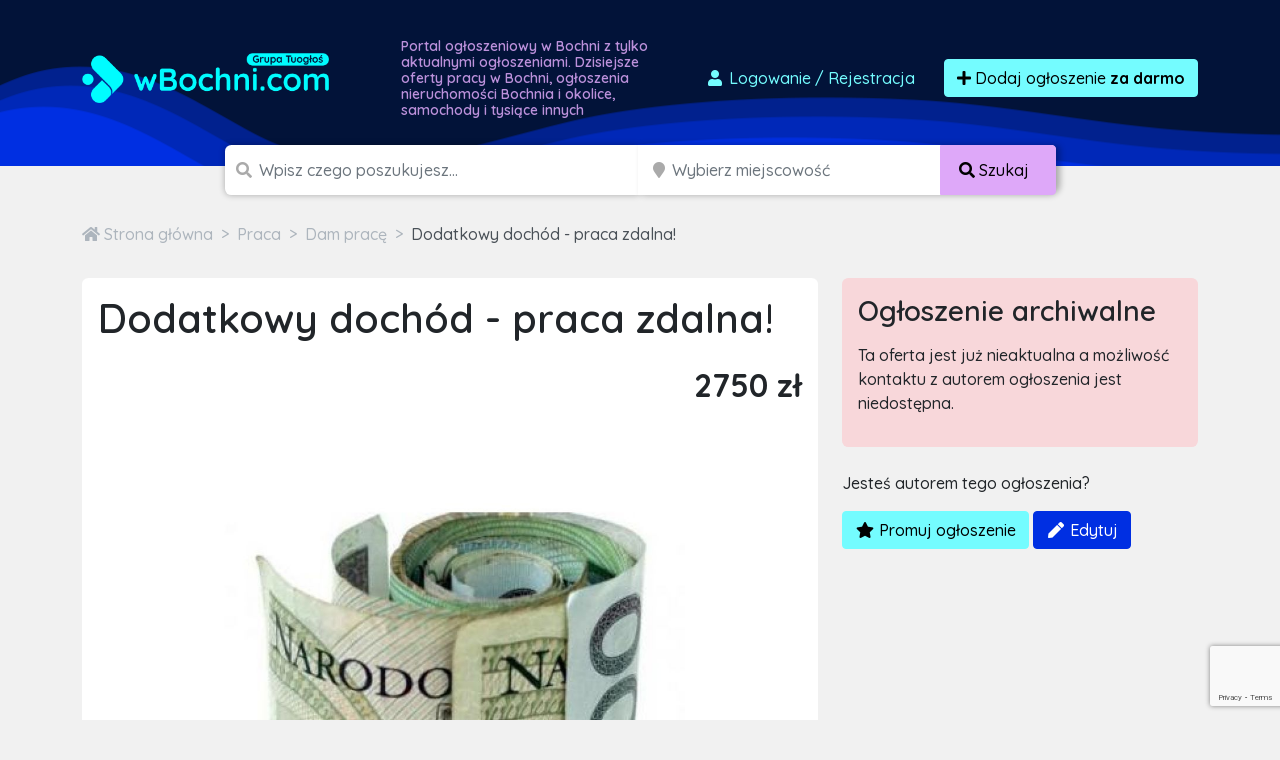

--- FILE ---
content_type: text/html; charset=utf-8
request_url: https://www.google.com/recaptcha/api2/anchor?ar=1&k=6LcGL2waAAAAAFvyq9eZuOpExVXA7oMTBKT3GRF5&co=aHR0cHM6Ly93Ym9jaG5pLmNvbTo0NDM.&hl=en&v=N67nZn4AqZkNcbeMu4prBgzg&size=invisible&anchor-ms=20000&execute-ms=30000&cb=uasqo9efc54q
body_size: 48616
content:
<!DOCTYPE HTML><html dir="ltr" lang="en"><head><meta http-equiv="Content-Type" content="text/html; charset=UTF-8">
<meta http-equiv="X-UA-Compatible" content="IE=edge">
<title>reCAPTCHA</title>
<style type="text/css">
/* cyrillic-ext */
@font-face {
  font-family: 'Roboto';
  font-style: normal;
  font-weight: 400;
  font-stretch: 100%;
  src: url(//fonts.gstatic.com/s/roboto/v48/KFO7CnqEu92Fr1ME7kSn66aGLdTylUAMa3GUBHMdazTgWw.woff2) format('woff2');
  unicode-range: U+0460-052F, U+1C80-1C8A, U+20B4, U+2DE0-2DFF, U+A640-A69F, U+FE2E-FE2F;
}
/* cyrillic */
@font-face {
  font-family: 'Roboto';
  font-style: normal;
  font-weight: 400;
  font-stretch: 100%;
  src: url(//fonts.gstatic.com/s/roboto/v48/KFO7CnqEu92Fr1ME7kSn66aGLdTylUAMa3iUBHMdazTgWw.woff2) format('woff2');
  unicode-range: U+0301, U+0400-045F, U+0490-0491, U+04B0-04B1, U+2116;
}
/* greek-ext */
@font-face {
  font-family: 'Roboto';
  font-style: normal;
  font-weight: 400;
  font-stretch: 100%;
  src: url(//fonts.gstatic.com/s/roboto/v48/KFO7CnqEu92Fr1ME7kSn66aGLdTylUAMa3CUBHMdazTgWw.woff2) format('woff2');
  unicode-range: U+1F00-1FFF;
}
/* greek */
@font-face {
  font-family: 'Roboto';
  font-style: normal;
  font-weight: 400;
  font-stretch: 100%;
  src: url(//fonts.gstatic.com/s/roboto/v48/KFO7CnqEu92Fr1ME7kSn66aGLdTylUAMa3-UBHMdazTgWw.woff2) format('woff2');
  unicode-range: U+0370-0377, U+037A-037F, U+0384-038A, U+038C, U+038E-03A1, U+03A3-03FF;
}
/* math */
@font-face {
  font-family: 'Roboto';
  font-style: normal;
  font-weight: 400;
  font-stretch: 100%;
  src: url(//fonts.gstatic.com/s/roboto/v48/KFO7CnqEu92Fr1ME7kSn66aGLdTylUAMawCUBHMdazTgWw.woff2) format('woff2');
  unicode-range: U+0302-0303, U+0305, U+0307-0308, U+0310, U+0312, U+0315, U+031A, U+0326-0327, U+032C, U+032F-0330, U+0332-0333, U+0338, U+033A, U+0346, U+034D, U+0391-03A1, U+03A3-03A9, U+03B1-03C9, U+03D1, U+03D5-03D6, U+03F0-03F1, U+03F4-03F5, U+2016-2017, U+2034-2038, U+203C, U+2040, U+2043, U+2047, U+2050, U+2057, U+205F, U+2070-2071, U+2074-208E, U+2090-209C, U+20D0-20DC, U+20E1, U+20E5-20EF, U+2100-2112, U+2114-2115, U+2117-2121, U+2123-214F, U+2190, U+2192, U+2194-21AE, U+21B0-21E5, U+21F1-21F2, U+21F4-2211, U+2213-2214, U+2216-22FF, U+2308-230B, U+2310, U+2319, U+231C-2321, U+2336-237A, U+237C, U+2395, U+239B-23B7, U+23D0, U+23DC-23E1, U+2474-2475, U+25AF, U+25B3, U+25B7, U+25BD, U+25C1, U+25CA, U+25CC, U+25FB, U+266D-266F, U+27C0-27FF, U+2900-2AFF, U+2B0E-2B11, U+2B30-2B4C, U+2BFE, U+3030, U+FF5B, U+FF5D, U+1D400-1D7FF, U+1EE00-1EEFF;
}
/* symbols */
@font-face {
  font-family: 'Roboto';
  font-style: normal;
  font-weight: 400;
  font-stretch: 100%;
  src: url(//fonts.gstatic.com/s/roboto/v48/KFO7CnqEu92Fr1ME7kSn66aGLdTylUAMaxKUBHMdazTgWw.woff2) format('woff2');
  unicode-range: U+0001-000C, U+000E-001F, U+007F-009F, U+20DD-20E0, U+20E2-20E4, U+2150-218F, U+2190, U+2192, U+2194-2199, U+21AF, U+21E6-21F0, U+21F3, U+2218-2219, U+2299, U+22C4-22C6, U+2300-243F, U+2440-244A, U+2460-24FF, U+25A0-27BF, U+2800-28FF, U+2921-2922, U+2981, U+29BF, U+29EB, U+2B00-2BFF, U+4DC0-4DFF, U+FFF9-FFFB, U+10140-1018E, U+10190-1019C, U+101A0, U+101D0-101FD, U+102E0-102FB, U+10E60-10E7E, U+1D2C0-1D2D3, U+1D2E0-1D37F, U+1F000-1F0FF, U+1F100-1F1AD, U+1F1E6-1F1FF, U+1F30D-1F30F, U+1F315, U+1F31C, U+1F31E, U+1F320-1F32C, U+1F336, U+1F378, U+1F37D, U+1F382, U+1F393-1F39F, U+1F3A7-1F3A8, U+1F3AC-1F3AF, U+1F3C2, U+1F3C4-1F3C6, U+1F3CA-1F3CE, U+1F3D4-1F3E0, U+1F3ED, U+1F3F1-1F3F3, U+1F3F5-1F3F7, U+1F408, U+1F415, U+1F41F, U+1F426, U+1F43F, U+1F441-1F442, U+1F444, U+1F446-1F449, U+1F44C-1F44E, U+1F453, U+1F46A, U+1F47D, U+1F4A3, U+1F4B0, U+1F4B3, U+1F4B9, U+1F4BB, U+1F4BF, U+1F4C8-1F4CB, U+1F4D6, U+1F4DA, U+1F4DF, U+1F4E3-1F4E6, U+1F4EA-1F4ED, U+1F4F7, U+1F4F9-1F4FB, U+1F4FD-1F4FE, U+1F503, U+1F507-1F50B, U+1F50D, U+1F512-1F513, U+1F53E-1F54A, U+1F54F-1F5FA, U+1F610, U+1F650-1F67F, U+1F687, U+1F68D, U+1F691, U+1F694, U+1F698, U+1F6AD, U+1F6B2, U+1F6B9-1F6BA, U+1F6BC, U+1F6C6-1F6CF, U+1F6D3-1F6D7, U+1F6E0-1F6EA, U+1F6F0-1F6F3, U+1F6F7-1F6FC, U+1F700-1F7FF, U+1F800-1F80B, U+1F810-1F847, U+1F850-1F859, U+1F860-1F887, U+1F890-1F8AD, U+1F8B0-1F8BB, U+1F8C0-1F8C1, U+1F900-1F90B, U+1F93B, U+1F946, U+1F984, U+1F996, U+1F9E9, U+1FA00-1FA6F, U+1FA70-1FA7C, U+1FA80-1FA89, U+1FA8F-1FAC6, U+1FACE-1FADC, U+1FADF-1FAE9, U+1FAF0-1FAF8, U+1FB00-1FBFF;
}
/* vietnamese */
@font-face {
  font-family: 'Roboto';
  font-style: normal;
  font-weight: 400;
  font-stretch: 100%;
  src: url(//fonts.gstatic.com/s/roboto/v48/KFO7CnqEu92Fr1ME7kSn66aGLdTylUAMa3OUBHMdazTgWw.woff2) format('woff2');
  unicode-range: U+0102-0103, U+0110-0111, U+0128-0129, U+0168-0169, U+01A0-01A1, U+01AF-01B0, U+0300-0301, U+0303-0304, U+0308-0309, U+0323, U+0329, U+1EA0-1EF9, U+20AB;
}
/* latin-ext */
@font-face {
  font-family: 'Roboto';
  font-style: normal;
  font-weight: 400;
  font-stretch: 100%;
  src: url(//fonts.gstatic.com/s/roboto/v48/KFO7CnqEu92Fr1ME7kSn66aGLdTylUAMa3KUBHMdazTgWw.woff2) format('woff2');
  unicode-range: U+0100-02BA, U+02BD-02C5, U+02C7-02CC, U+02CE-02D7, U+02DD-02FF, U+0304, U+0308, U+0329, U+1D00-1DBF, U+1E00-1E9F, U+1EF2-1EFF, U+2020, U+20A0-20AB, U+20AD-20C0, U+2113, U+2C60-2C7F, U+A720-A7FF;
}
/* latin */
@font-face {
  font-family: 'Roboto';
  font-style: normal;
  font-weight: 400;
  font-stretch: 100%;
  src: url(//fonts.gstatic.com/s/roboto/v48/KFO7CnqEu92Fr1ME7kSn66aGLdTylUAMa3yUBHMdazQ.woff2) format('woff2');
  unicode-range: U+0000-00FF, U+0131, U+0152-0153, U+02BB-02BC, U+02C6, U+02DA, U+02DC, U+0304, U+0308, U+0329, U+2000-206F, U+20AC, U+2122, U+2191, U+2193, U+2212, U+2215, U+FEFF, U+FFFD;
}
/* cyrillic-ext */
@font-face {
  font-family: 'Roboto';
  font-style: normal;
  font-weight: 500;
  font-stretch: 100%;
  src: url(//fonts.gstatic.com/s/roboto/v48/KFO7CnqEu92Fr1ME7kSn66aGLdTylUAMa3GUBHMdazTgWw.woff2) format('woff2');
  unicode-range: U+0460-052F, U+1C80-1C8A, U+20B4, U+2DE0-2DFF, U+A640-A69F, U+FE2E-FE2F;
}
/* cyrillic */
@font-face {
  font-family: 'Roboto';
  font-style: normal;
  font-weight: 500;
  font-stretch: 100%;
  src: url(//fonts.gstatic.com/s/roboto/v48/KFO7CnqEu92Fr1ME7kSn66aGLdTylUAMa3iUBHMdazTgWw.woff2) format('woff2');
  unicode-range: U+0301, U+0400-045F, U+0490-0491, U+04B0-04B1, U+2116;
}
/* greek-ext */
@font-face {
  font-family: 'Roboto';
  font-style: normal;
  font-weight: 500;
  font-stretch: 100%;
  src: url(//fonts.gstatic.com/s/roboto/v48/KFO7CnqEu92Fr1ME7kSn66aGLdTylUAMa3CUBHMdazTgWw.woff2) format('woff2');
  unicode-range: U+1F00-1FFF;
}
/* greek */
@font-face {
  font-family: 'Roboto';
  font-style: normal;
  font-weight: 500;
  font-stretch: 100%;
  src: url(//fonts.gstatic.com/s/roboto/v48/KFO7CnqEu92Fr1ME7kSn66aGLdTylUAMa3-UBHMdazTgWw.woff2) format('woff2');
  unicode-range: U+0370-0377, U+037A-037F, U+0384-038A, U+038C, U+038E-03A1, U+03A3-03FF;
}
/* math */
@font-face {
  font-family: 'Roboto';
  font-style: normal;
  font-weight: 500;
  font-stretch: 100%;
  src: url(//fonts.gstatic.com/s/roboto/v48/KFO7CnqEu92Fr1ME7kSn66aGLdTylUAMawCUBHMdazTgWw.woff2) format('woff2');
  unicode-range: U+0302-0303, U+0305, U+0307-0308, U+0310, U+0312, U+0315, U+031A, U+0326-0327, U+032C, U+032F-0330, U+0332-0333, U+0338, U+033A, U+0346, U+034D, U+0391-03A1, U+03A3-03A9, U+03B1-03C9, U+03D1, U+03D5-03D6, U+03F0-03F1, U+03F4-03F5, U+2016-2017, U+2034-2038, U+203C, U+2040, U+2043, U+2047, U+2050, U+2057, U+205F, U+2070-2071, U+2074-208E, U+2090-209C, U+20D0-20DC, U+20E1, U+20E5-20EF, U+2100-2112, U+2114-2115, U+2117-2121, U+2123-214F, U+2190, U+2192, U+2194-21AE, U+21B0-21E5, U+21F1-21F2, U+21F4-2211, U+2213-2214, U+2216-22FF, U+2308-230B, U+2310, U+2319, U+231C-2321, U+2336-237A, U+237C, U+2395, U+239B-23B7, U+23D0, U+23DC-23E1, U+2474-2475, U+25AF, U+25B3, U+25B7, U+25BD, U+25C1, U+25CA, U+25CC, U+25FB, U+266D-266F, U+27C0-27FF, U+2900-2AFF, U+2B0E-2B11, U+2B30-2B4C, U+2BFE, U+3030, U+FF5B, U+FF5D, U+1D400-1D7FF, U+1EE00-1EEFF;
}
/* symbols */
@font-face {
  font-family: 'Roboto';
  font-style: normal;
  font-weight: 500;
  font-stretch: 100%;
  src: url(//fonts.gstatic.com/s/roboto/v48/KFO7CnqEu92Fr1ME7kSn66aGLdTylUAMaxKUBHMdazTgWw.woff2) format('woff2');
  unicode-range: U+0001-000C, U+000E-001F, U+007F-009F, U+20DD-20E0, U+20E2-20E4, U+2150-218F, U+2190, U+2192, U+2194-2199, U+21AF, U+21E6-21F0, U+21F3, U+2218-2219, U+2299, U+22C4-22C6, U+2300-243F, U+2440-244A, U+2460-24FF, U+25A0-27BF, U+2800-28FF, U+2921-2922, U+2981, U+29BF, U+29EB, U+2B00-2BFF, U+4DC0-4DFF, U+FFF9-FFFB, U+10140-1018E, U+10190-1019C, U+101A0, U+101D0-101FD, U+102E0-102FB, U+10E60-10E7E, U+1D2C0-1D2D3, U+1D2E0-1D37F, U+1F000-1F0FF, U+1F100-1F1AD, U+1F1E6-1F1FF, U+1F30D-1F30F, U+1F315, U+1F31C, U+1F31E, U+1F320-1F32C, U+1F336, U+1F378, U+1F37D, U+1F382, U+1F393-1F39F, U+1F3A7-1F3A8, U+1F3AC-1F3AF, U+1F3C2, U+1F3C4-1F3C6, U+1F3CA-1F3CE, U+1F3D4-1F3E0, U+1F3ED, U+1F3F1-1F3F3, U+1F3F5-1F3F7, U+1F408, U+1F415, U+1F41F, U+1F426, U+1F43F, U+1F441-1F442, U+1F444, U+1F446-1F449, U+1F44C-1F44E, U+1F453, U+1F46A, U+1F47D, U+1F4A3, U+1F4B0, U+1F4B3, U+1F4B9, U+1F4BB, U+1F4BF, U+1F4C8-1F4CB, U+1F4D6, U+1F4DA, U+1F4DF, U+1F4E3-1F4E6, U+1F4EA-1F4ED, U+1F4F7, U+1F4F9-1F4FB, U+1F4FD-1F4FE, U+1F503, U+1F507-1F50B, U+1F50D, U+1F512-1F513, U+1F53E-1F54A, U+1F54F-1F5FA, U+1F610, U+1F650-1F67F, U+1F687, U+1F68D, U+1F691, U+1F694, U+1F698, U+1F6AD, U+1F6B2, U+1F6B9-1F6BA, U+1F6BC, U+1F6C6-1F6CF, U+1F6D3-1F6D7, U+1F6E0-1F6EA, U+1F6F0-1F6F3, U+1F6F7-1F6FC, U+1F700-1F7FF, U+1F800-1F80B, U+1F810-1F847, U+1F850-1F859, U+1F860-1F887, U+1F890-1F8AD, U+1F8B0-1F8BB, U+1F8C0-1F8C1, U+1F900-1F90B, U+1F93B, U+1F946, U+1F984, U+1F996, U+1F9E9, U+1FA00-1FA6F, U+1FA70-1FA7C, U+1FA80-1FA89, U+1FA8F-1FAC6, U+1FACE-1FADC, U+1FADF-1FAE9, U+1FAF0-1FAF8, U+1FB00-1FBFF;
}
/* vietnamese */
@font-face {
  font-family: 'Roboto';
  font-style: normal;
  font-weight: 500;
  font-stretch: 100%;
  src: url(//fonts.gstatic.com/s/roboto/v48/KFO7CnqEu92Fr1ME7kSn66aGLdTylUAMa3OUBHMdazTgWw.woff2) format('woff2');
  unicode-range: U+0102-0103, U+0110-0111, U+0128-0129, U+0168-0169, U+01A0-01A1, U+01AF-01B0, U+0300-0301, U+0303-0304, U+0308-0309, U+0323, U+0329, U+1EA0-1EF9, U+20AB;
}
/* latin-ext */
@font-face {
  font-family: 'Roboto';
  font-style: normal;
  font-weight: 500;
  font-stretch: 100%;
  src: url(//fonts.gstatic.com/s/roboto/v48/KFO7CnqEu92Fr1ME7kSn66aGLdTylUAMa3KUBHMdazTgWw.woff2) format('woff2');
  unicode-range: U+0100-02BA, U+02BD-02C5, U+02C7-02CC, U+02CE-02D7, U+02DD-02FF, U+0304, U+0308, U+0329, U+1D00-1DBF, U+1E00-1E9F, U+1EF2-1EFF, U+2020, U+20A0-20AB, U+20AD-20C0, U+2113, U+2C60-2C7F, U+A720-A7FF;
}
/* latin */
@font-face {
  font-family: 'Roboto';
  font-style: normal;
  font-weight: 500;
  font-stretch: 100%;
  src: url(//fonts.gstatic.com/s/roboto/v48/KFO7CnqEu92Fr1ME7kSn66aGLdTylUAMa3yUBHMdazQ.woff2) format('woff2');
  unicode-range: U+0000-00FF, U+0131, U+0152-0153, U+02BB-02BC, U+02C6, U+02DA, U+02DC, U+0304, U+0308, U+0329, U+2000-206F, U+20AC, U+2122, U+2191, U+2193, U+2212, U+2215, U+FEFF, U+FFFD;
}
/* cyrillic-ext */
@font-face {
  font-family: 'Roboto';
  font-style: normal;
  font-weight: 900;
  font-stretch: 100%;
  src: url(//fonts.gstatic.com/s/roboto/v48/KFO7CnqEu92Fr1ME7kSn66aGLdTylUAMa3GUBHMdazTgWw.woff2) format('woff2');
  unicode-range: U+0460-052F, U+1C80-1C8A, U+20B4, U+2DE0-2DFF, U+A640-A69F, U+FE2E-FE2F;
}
/* cyrillic */
@font-face {
  font-family: 'Roboto';
  font-style: normal;
  font-weight: 900;
  font-stretch: 100%;
  src: url(//fonts.gstatic.com/s/roboto/v48/KFO7CnqEu92Fr1ME7kSn66aGLdTylUAMa3iUBHMdazTgWw.woff2) format('woff2');
  unicode-range: U+0301, U+0400-045F, U+0490-0491, U+04B0-04B1, U+2116;
}
/* greek-ext */
@font-face {
  font-family: 'Roboto';
  font-style: normal;
  font-weight: 900;
  font-stretch: 100%;
  src: url(//fonts.gstatic.com/s/roboto/v48/KFO7CnqEu92Fr1ME7kSn66aGLdTylUAMa3CUBHMdazTgWw.woff2) format('woff2');
  unicode-range: U+1F00-1FFF;
}
/* greek */
@font-face {
  font-family: 'Roboto';
  font-style: normal;
  font-weight: 900;
  font-stretch: 100%;
  src: url(//fonts.gstatic.com/s/roboto/v48/KFO7CnqEu92Fr1ME7kSn66aGLdTylUAMa3-UBHMdazTgWw.woff2) format('woff2');
  unicode-range: U+0370-0377, U+037A-037F, U+0384-038A, U+038C, U+038E-03A1, U+03A3-03FF;
}
/* math */
@font-face {
  font-family: 'Roboto';
  font-style: normal;
  font-weight: 900;
  font-stretch: 100%;
  src: url(//fonts.gstatic.com/s/roboto/v48/KFO7CnqEu92Fr1ME7kSn66aGLdTylUAMawCUBHMdazTgWw.woff2) format('woff2');
  unicode-range: U+0302-0303, U+0305, U+0307-0308, U+0310, U+0312, U+0315, U+031A, U+0326-0327, U+032C, U+032F-0330, U+0332-0333, U+0338, U+033A, U+0346, U+034D, U+0391-03A1, U+03A3-03A9, U+03B1-03C9, U+03D1, U+03D5-03D6, U+03F0-03F1, U+03F4-03F5, U+2016-2017, U+2034-2038, U+203C, U+2040, U+2043, U+2047, U+2050, U+2057, U+205F, U+2070-2071, U+2074-208E, U+2090-209C, U+20D0-20DC, U+20E1, U+20E5-20EF, U+2100-2112, U+2114-2115, U+2117-2121, U+2123-214F, U+2190, U+2192, U+2194-21AE, U+21B0-21E5, U+21F1-21F2, U+21F4-2211, U+2213-2214, U+2216-22FF, U+2308-230B, U+2310, U+2319, U+231C-2321, U+2336-237A, U+237C, U+2395, U+239B-23B7, U+23D0, U+23DC-23E1, U+2474-2475, U+25AF, U+25B3, U+25B7, U+25BD, U+25C1, U+25CA, U+25CC, U+25FB, U+266D-266F, U+27C0-27FF, U+2900-2AFF, U+2B0E-2B11, U+2B30-2B4C, U+2BFE, U+3030, U+FF5B, U+FF5D, U+1D400-1D7FF, U+1EE00-1EEFF;
}
/* symbols */
@font-face {
  font-family: 'Roboto';
  font-style: normal;
  font-weight: 900;
  font-stretch: 100%;
  src: url(//fonts.gstatic.com/s/roboto/v48/KFO7CnqEu92Fr1ME7kSn66aGLdTylUAMaxKUBHMdazTgWw.woff2) format('woff2');
  unicode-range: U+0001-000C, U+000E-001F, U+007F-009F, U+20DD-20E0, U+20E2-20E4, U+2150-218F, U+2190, U+2192, U+2194-2199, U+21AF, U+21E6-21F0, U+21F3, U+2218-2219, U+2299, U+22C4-22C6, U+2300-243F, U+2440-244A, U+2460-24FF, U+25A0-27BF, U+2800-28FF, U+2921-2922, U+2981, U+29BF, U+29EB, U+2B00-2BFF, U+4DC0-4DFF, U+FFF9-FFFB, U+10140-1018E, U+10190-1019C, U+101A0, U+101D0-101FD, U+102E0-102FB, U+10E60-10E7E, U+1D2C0-1D2D3, U+1D2E0-1D37F, U+1F000-1F0FF, U+1F100-1F1AD, U+1F1E6-1F1FF, U+1F30D-1F30F, U+1F315, U+1F31C, U+1F31E, U+1F320-1F32C, U+1F336, U+1F378, U+1F37D, U+1F382, U+1F393-1F39F, U+1F3A7-1F3A8, U+1F3AC-1F3AF, U+1F3C2, U+1F3C4-1F3C6, U+1F3CA-1F3CE, U+1F3D4-1F3E0, U+1F3ED, U+1F3F1-1F3F3, U+1F3F5-1F3F7, U+1F408, U+1F415, U+1F41F, U+1F426, U+1F43F, U+1F441-1F442, U+1F444, U+1F446-1F449, U+1F44C-1F44E, U+1F453, U+1F46A, U+1F47D, U+1F4A3, U+1F4B0, U+1F4B3, U+1F4B9, U+1F4BB, U+1F4BF, U+1F4C8-1F4CB, U+1F4D6, U+1F4DA, U+1F4DF, U+1F4E3-1F4E6, U+1F4EA-1F4ED, U+1F4F7, U+1F4F9-1F4FB, U+1F4FD-1F4FE, U+1F503, U+1F507-1F50B, U+1F50D, U+1F512-1F513, U+1F53E-1F54A, U+1F54F-1F5FA, U+1F610, U+1F650-1F67F, U+1F687, U+1F68D, U+1F691, U+1F694, U+1F698, U+1F6AD, U+1F6B2, U+1F6B9-1F6BA, U+1F6BC, U+1F6C6-1F6CF, U+1F6D3-1F6D7, U+1F6E0-1F6EA, U+1F6F0-1F6F3, U+1F6F7-1F6FC, U+1F700-1F7FF, U+1F800-1F80B, U+1F810-1F847, U+1F850-1F859, U+1F860-1F887, U+1F890-1F8AD, U+1F8B0-1F8BB, U+1F8C0-1F8C1, U+1F900-1F90B, U+1F93B, U+1F946, U+1F984, U+1F996, U+1F9E9, U+1FA00-1FA6F, U+1FA70-1FA7C, U+1FA80-1FA89, U+1FA8F-1FAC6, U+1FACE-1FADC, U+1FADF-1FAE9, U+1FAF0-1FAF8, U+1FB00-1FBFF;
}
/* vietnamese */
@font-face {
  font-family: 'Roboto';
  font-style: normal;
  font-weight: 900;
  font-stretch: 100%;
  src: url(//fonts.gstatic.com/s/roboto/v48/KFO7CnqEu92Fr1ME7kSn66aGLdTylUAMa3OUBHMdazTgWw.woff2) format('woff2');
  unicode-range: U+0102-0103, U+0110-0111, U+0128-0129, U+0168-0169, U+01A0-01A1, U+01AF-01B0, U+0300-0301, U+0303-0304, U+0308-0309, U+0323, U+0329, U+1EA0-1EF9, U+20AB;
}
/* latin-ext */
@font-face {
  font-family: 'Roboto';
  font-style: normal;
  font-weight: 900;
  font-stretch: 100%;
  src: url(//fonts.gstatic.com/s/roboto/v48/KFO7CnqEu92Fr1ME7kSn66aGLdTylUAMa3KUBHMdazTgWw.woff2) format('woff2');
  unicode-range: U+0100-02BA, U+02BD-02C5, U+02C7-02CC, U+02CE-02D7, U+02DD-02FF, U+0304, U+0308, U+0329, U+1D00-1DBF, U+1E00-1E9F, U+1EF2-1EFF, U+2020, U+20A0-20AB, U+20AD-20C0, U+2113, U+2C60-2C7F, U+A720-A7FF;
}
/* latin */
@font-face {
  font-family: 'Roboto';
  font-style: normal;
  font-weight: 900;
  font-stretch: 100%;
  src: url(//fonts.gstatic.com/s/roboto/v48/KFO7CnqEu92Fr1ME7kSn66aGLdTylUAMa3yUBHMdazQ.woff2) format('woff2');
  unicode-range: U+0000-00FF, U+0131, U+0152-0153, U+02BB-02BC, U+02C6, U+02DA, U+02DC, U+0304, U+0308, U+0329, U+2000-206F, U+20AC, U+2122, U+2191, U+2193, U+2212, U+2215, U+FEFF, U+FFFD;
}

</style>
<link rel="stylesheet" type="text/css" href="https://www.gstatic.com/recaptcha/releases/N67nZn4AqZkNcbeMu4prBgzg/styles__ltr.css">
<script nonce="lD0okUYUDWChm-7-fLAqzw" type="text/javascript">window['__recaptcha_api'] = 'https://www.google.com/recaptcha/api2/';</script>
<script type="text/javascript" src="https://www.gstatic.com/recaptcha/releases/N67nZn4AqZkNcbeMu4prBgzg/recaptcha__en.js" nonce="lD0okUYUDWChm-7-fLAqzw">
      
    </script></head>
<body><div id="rc-anchor-alert" class="rc-anchor-alert"></div>
<input type="hidden" id="recaptcha-token" value="[base64]">
<script type="text/javascript" nonce="lD0okUYUDWChm-7-fLAqzw">
      recaptcha.anchor.Main.init("[\x22ainput\x22,[\x22bgdata\x22,\x22\x22,\[base64]/[base64]/[base64]/bmV3IHJbeF0oY1swXSk6RT09Mj9uZXcgclt4XShjWzBdLGNbMV0pOkU9PTM/bmV3IHJbeF0oY1swXSxjWzFdLGNbMl0pOkU9PTQ/[base64]/[base64]/[base64]/[base64]/[base64]/[base64]/[base64]/[base64]\x22,\[base64]\\u003d\x22,\x22w51fwqorwojChMKfBcOdFUpGG8K3wqNaOMOuw7XDl8K9w6FCJMOMw7dsIGxYT8OuYn3CtsK9wpBRw4RUw7jDicO3DsKibkXDqcOawqY8OsOoczpVIsK5WgMCBldPfMKjdlzCuyrCmQlEIUDCo1Mawqx3wrQ9w4rCv8KLwr/Cv8KqW8KKLmHDv0HDrBMMN8KEXMKuZzEew5bDnzJWTsK4w41pwpASwpFNwro8w6fDicOkfsKxXcOAf3IXwpVcw5k5w7LDi2orIU/[base64]/Cv8O7w4wxw6zCrMOiKi3DkhFcw7Jlb8KFHUXDny0oY1DDi8KkbnhAwqljw4Vjwqc2wrF0TsKXGsOcw44VwqA6BcKjYsOFwrkYw6/Dp1p8woJNwp3DqsKAw6DCnjR1w5DCqcODCcKCw6vCrMOHw7Y0cyctDMOdXMO/JgcNwpQWMcOqwrHDvzM0GQ3CpMKcwrB1DsKQYlPDi8K+DEhRwohrw4jDgmDClll2MgrCh8KbEcKawpUkehRwPjo+b8Kaw6dLNsOnM8KZSw1Uw67Dm8KJwrgYFGnCig/Cr8KPDCFxeMKwCRXCsWvCrWlVXyE5w5PCg8K5wpnCkW3DpMOlwoYCPcKxw4TChFjClMKvVcKZw48/IsKDwr/DgFDDphLCsMKYwq7CjyjDvMKuTcOcw4PCl2EMGMKqwpVtVsOcUDt6XcK4w4orwqJKw5DDlWUKwqbDjGhLS2k7IsKVADYQNHDDo1JqQQ9cBDkOahjDoSzDvyjCqC7CusK0JQbDhi/[base64]/DgcORTA/[base64]/DgibDtMO0wr7DhcOfw6PDmB/DgSkfw7jCkivDsWkIw4bCscK8XsK5w5LDp8OYw5gWw5Euwo3Ci38Lw6Fnw6NPUMKewrrDhcOMEsKKwpbCijHCk8KJwr3CvsKdTCnCs8Odw48xw5lFw7B4w7oVwqHDhFnCtcKvw67DuMKHw6HDscONw7FZwqfDky/ChmAHwpTDnRnCtMO+Mil5eCLDknjColQiCUdzw5PDnMKGw7LDrMKJCsOqKgEBw4VXw5J+w4TDqMOZw5kLSsOFSX4TDsOQw4Ebw4snTitRw71FV8Olw5QqwpbCgMKAw5QtwojDgMOvT8ONKMKoRsKCwojDpMO9wrARQj4kd2w3HMKqw7DDoMKewpnDt8Kuw71gwpw/DEEdWDXCinZRw78OQcOFwpPCqRHDh8OecB7CisK1wpPDi8KMOcO/w5rDt8Krw53CmEzCr0QNwoXCtsO4w6Q5w70Qw7zCrsO4w5wUS8KAHMO1W8KYw6HDoWEUW0MPw5rCsTUzwpfDrMOZw51HBMO7w4hbw5zCqsKtwrptwpAwOiwDNMKvw4tcwr1DYAbDjMKbBRsmw6k4MknCs8Olw69Oc8Kjw6nDkk0bwqN3w4/Crm3DrW1Bw4LDn1kQB0ZjJUhxG8KrwqMJwqQTbMOywqAGw5BfWi3CtsK/w7xtw4BnScObw73DnxohwpXDo1vDqnxUNkckw7oqRsKrWcOnw6ICw793CMK8w7fCpE7CgTDDtsOBw4HCocOFTTfDkSDChwNvwrEkw7pCKCB9wqvDg8KtP2pqXsK+w6ltHCw/wrx7EirCk3JWRsO7wqMzwqBHBcOzdMO3fgA0wpLCt1tNLSd/[base64]/Dr8O5W8KKw65SJmk/DcOtw4cjMMKvw5bDpcO2PsODBQJZwqLDp1vDhsOBIg7CkcOrfUcUw4nCiVTDskHDgF0ZwrF8wqg8w4Ndwr3CqgLCtAXDny50w58Gw4ohw6PDpcOEwo/Cs8OwOlfDi8ONax0pw5V6wq5Owo1Qw4YrOl9Kw6fDtMOjw5vCncKnwqFrVWJSwoYAdVnCtcKlwqfCj8Kdw78iw5lJXE9OI3QuX18Kw5hSwq/Dn8OCwpvCpxDDpMKtw6PDnWJtw7tEw7Jaw7zDvQ/[base64]/[base64]/DvcKuOsOewogKwr7DgB3Dg8KWwrFbwrfDjMOqIX1OAcOnMMOawpgAwrcSw7c+K2XDjxvDmsOiARrCvcOQW1dEw5lOd8KRw4R1w41DWBARw5rDux3DuBvDk8OhH8OBL03Dthx8UsKtw7LDtsOKwrzCpC5pOV7DtFXCi8OAw7PDkSvCsR/Cs8KYSBTDhUDDsAfDuxDDjUrDosKhwrw6W8KiWVHCqnR7IA7CmMOGw60ewrULQcOGwpQ8wr7CgMOAw48kwrjDlsKyw73CtWLDuA4swqLDqBzCsAIaEVRwaW8LwoxCRMO0wqBHw4dpwpzDj1fDqnNBIyhgwo/[base64]/CjBbDuMKFw6Y9wpBCBcKxwq7DhMOuw789wqZGw5gnw7F8wqJ/VsOlPMKKUMOyacKmwoRoVsONCsOTwpLDjjfDjsOQDHDDssOlw5d4wp5RX00PDRjDgnthwqjCi8OvKnEBworDgy3DiQQxeMKJQWdbeh0wL8KsZ2tpJMKfDMOrRWTDo8Opc1nDvMKgwpBPWU3Cs8KEwpDDpknCuDjCvitjw7HCo8O3JMOYacO/I3nDucKMU8ONwqXCjRzCgjBfw6DCt8Kcw5zCgnbDiR7ChcOoMcKEX2ZAK8OVw6XDhcKYwpUbw63DjcOeWMOrw55vwpwYXz3DocKuw5Uzdw50wpB2KBbCkTDCpFrCkgdPwqcjTMKWw77DmT55w7xaHSfCshfCmcO7NXdRw4YUYsKXwosVSsK/w4NPPF/CmBfDqSBFw6rDr8Oiw4J6w4F0BgPDrsO/w4bDsAA6wpHDiX/[base64]/DjCNff8OueMK4w44FPB0wA8Olwr3CtzUtZMKww6FIAMK5L8Orw44twqcTwrEHw5zDi2/CpcOzVsKXHMOwRirDtcKlwp9uAWnDhS5kw5RMw5fDnGo5w44nT1ducljClQguAcOJBMOvw6owb8OTw6bDmsOsw5wsGybCnMKQw7PDj8KuBMKDAQ1xOEghwq0Pw50Ew41HwpjChzTCicKXw5UMwrZpA8OOFTLCvit3woXCg8O8w43DlS7CmUAEW8KfRcKoNcOOQsKZJ2/CjhoAPS5udX/[base64]/[base64]/w4AQwrfDk0/DmQYxw5rCkcOPMMK6CcKrw4c3LMK7wrJOwrvCqMKUNio0e8O6C8KFw47DgV9iw5suwq/Ch27Dnkg1a8KrwroRwoQ0JmbCo8K9WwDDmydhesKLTyLDjiHDqHPCggMRIcOZLcO2w4XCvMKHwp7DuMKmWsOdw4/Cr3LDiCPDrwh+wrBFw7RlwrJYJsKEwovDusOMAsK6woPCvC3CnsK4XsKYw43DvcO5woPCnMKKw6cJwpgAwpskXXHCpxzDklkLScOUDMKGZ8Kqw7zDmx8+wq5WfBLCnBkAwpYNDxnDtcK2wo7DvsKYwq/DnAofw6jCvsOPWMOrw5FCwrU2NsK5w7NUOcKswrHDnlbCi8Kyw7PCpxUSGMKgwoRSHWfDkMKPLlzDm8OfPFVofQbDik/[base64]/Km41QMORbCHCg8O3eMKqw4XDmsO1SsO4w6BSw5XCs8Ocw7Nnw7QVN8KoLDBowrJZeMOBwrVFwp4Tw6vDh8K4wqfDjwbCtMO+FsKeGHgmUBk3GcKTS8OLwolSw47DrMOSwrbCpMKJw5XCuVBXXTAKIi0CV1htw5DCj8ObVsOhbD/CukDCksOXwrfCoBPDvcK0wqxwDR/DoxRswoFFfMO7w6UNwpBnPXzDrcOVEcOTw75OYRAAw4nCtcKURQ7CmMOjw7jDgk7DhsKlOn5TwpFww4QASsOwwqpHaAfCmwRcw6sFAcOYJWnCsR/CkDbCqX5/BsO0FMKLdcKvBsO+bcOTw6srPVNcZyHCg8OWQTTDmMKwwonDow/CpcObw7l0VA7CsXXCpwkjw5I8dMOXYcOSwqQ5SmY1EcKRwpdkf8KobRzCnAXDmhF/LQgCfcKmwoFUZsKvwp1zwrN3w5XCsF17wq5hWAHDocO/c8OMJDPDpDdpAEzCsU/Ct8O6TcO9KiItW2XCpsOtwrfDrHzCgiRpw7nCuwvCisK7w5DDmcOgTcOSw5jDoMKIXCwPL8KRw73DukN0w67DoUfDj8OlK1vDi1RMWWdow4bCtF7CkMKSwrbDr0t8wqEmw593woYwWHfDiC/Dq8KTw5vDqcKBeMK/[base64]/e8OnHSHDgkrCkcK5FcOWwqxIw7rCscKzwqrDjRNyOMOuEXrCr1bCiULCpkXDqm0JwpcfF8KRwo3DnMK+woJgfUXCmwJcK3TDoMOMW8KkXBtBw4sKc8O4V8OPwpDCjMORMxTCisKHwrjDqAxPwofCvcOKAsOTDcOZRWPDt8OrR8O/LAwLw79Nwr3DkcOIC8O4FMO7w53CmR3CjX0uw5jDukXDrCdhw4nDuzBVwqUIcFJAw4sjw4sPXHnDsD/[base64]/DncOfVcOWCcKawobDkwBfByrDgBzDosKOwrDDk3nDj8OUMCjCusK4w7wcU1zClWLDiQLDvSjCuSklw5PDkiB1RiQ9asK0Szw1AibCnMKid3lMYsKbEcO/wq1dwrVWSsK0TEkYwpHCvsKuN0/DlcKXLMK4w7d1wpdofS93w5TCs1HDkiRwwrJ/w40kNMObw4BITgvCjcKYbnAQw4fCssKnwovDiMOjwpDDlAjDmBLDrgzDvGbDgMOpeHLClygqDsOhwoNHw7rCuRjDjsO6ISXDs3/DtsKoXMOCOsKYwovCtHA/w6sUwroyKcKowpxywqDDnzPCm8KsDV3Drlg3ZsOeNyDDgw8lH01eGsKKwrDCoMOCw45/LmnCvcKoVRpZw7IaM0HDgn7Cq8KWTsKkYcOsQcK+w5XCpAvDrw/CrMKPw7hnw6B0IcOhwqXCqBrDsnnDt0jDlUjDhDHDg3jDsQsUcQXDjA0DNjReOsKuZWnDlMO4wr/DvsK+wp5Ow7wQw7DDqGnCrD93LsKvGQ92Uj/[base64]/eg5cN8KewoTDmDXCpsOAwo/[base64]/XA7DuMOUYsKFwrjDsMKKK8KBecOLc3fDp8Kqw6nCrA1/[base64]/Cn8Oww5TCmyDCnltWw53DmHIEw5Bow4/CscODLyTCsMOEw5JUwrbCn1UHADHDkGPCrcOxw5TCpMKhS8K7w7pqEcONw63CicOCYRTDilXChW9QwrDDmyfCksKaLjppHEfCr8O8SMK3fAHClDXCpcOhwq4Nwo7ChTbDkmlbw5TDplTCnjfDj8ODS8KxwqvDkkVKJW/DgjcyAMODPMOnVVd0WWvDvUE7UkLCqxd7w6duwqHCgsOYS8OPwrnCq8Ocwp7CvFd8D8KRXGXCixE9w4TCr8OjcHErOsKAw7wXw7AtTgXCnMK1FcKFZk7Cv27DlcK3w7tHEFk6cHlMw4MPwowrwofCh8OYwp7DiB/Cj1xjbMKBwpsBAh7DpMOIwotNJBtawr4NUMKCcwrChgsYw4DDrFbCnjQ9ekFQRDjDjVRwwpPCq8K0Og16ZcKuw79IGcKww7bDuBMzT0VBVsOzV8O1wp/[base64]/Ck8OpNMOJAltfPFRoaQXDrGJ6w73CoSPDu8O5ZjZQRsKVSFDDmx7ClmfDicOENsKbeSXDrcKxYxnCosOEKMO/SF3Cj37DmwbDiDE3aMO9wolHw7zCgsOzw6HDnwjDtGs1N1lXa3ZkQcOwF0FBwpLDhcKdUXw5W8O0cTgZwpHCscOywrNnwpfDuVbDh3/Cq8KvHT7Dgn57T3NtPwsCw48mwo/CtWTCl8K2wrfCiEBSwrjDu3FUw7vCmnt8EyjCqT3DpMK/[base64]/DlWZKCcKlSgs/w4PDisOqw6U/wq5eOsK4Wy/[base64]/ChcOrMMKzd3oHw7VTLlPCscOMbiTDlDprwozCqMOcw6wgw5bCn8K7eMOzM0XDiVbDj8ORw6XCoDkHwoLDr8OewqrDizc5wrNOw5IDZMKUCcKGwr3DuExrw5o0wrbDrXYawqjDi8KtHRXDsMOdEcOqLSM5CX/Cqy1VwpzDvsOTVcONwr3Cm8OcESAFw6xcwps4QcOiNMKqGmlZIcODCnI7w58NLsOmw6nCu2k7e8KmX8OPFcK6w7M/wrU5w4/DpMONw4DCgAUXRy/Cl8KJw5gOw5kSBWPDsAfDqsOvJi3DicK9wpPCi8KWw77CthAnGkdHw5MdwpDDtsK8woE1FsKdwpXDkBldwrjCuWPDpiXDv8Ktw60VwpUGPk96wok0KcK/wpJxaSTCkErClXpUwpJYw404SVPDoSfCv8KjwppdcMODwqHCmcK6QTpTw5l7MBMjwooTOsKVw45rwo5iwpAfVcKZGcKTwr9jWxtIF3HCvz13Dm7DtcKdC8OjP8OLV8K5Bm80w5kTaxbCmHLCicO6wr/DiMOewpJwPVvCr8OSA37DqiVgE2NQB8KnH8KtfcKxwovDtTbDgMOqw4LDhVgRMQJVw4DDn8KoK8KnRMKgwocJwpbDksKjQsKXwoc0wpfDgBw/DAR4wpjDs2h3TMOEw4A0wo3DoMOhaTRsDcKvIiDCj0XDqsOrG8KIOj/[base64]/CtsKUwpYcw53Dk0ZUw5HDiATDqnFVwrFMNMK3InjCm8O7wqLDrcOXR8KGVcK2MXApw7RIw6AIAcOlw4DDgS/DjHtCPMKyEcKlwrTClMKEwp/CusOIw4LCtcKNUsOxOg4HAsKSCzTDosOmw7QiZxVWJinDh8KQw63ChT1lw5RFw60qTl7CjcOxw7zCocKOwodjaMKGw7nDoFTCpMK0IzNQwoLDvm1aKsO/w4NOw4wGZsOYYyFRHhZjw6Y+wp7CjDtWw7LCn8KXU3nDlsKfw7PDhsOwwrjDpcKrwqdkwrVlw5nDny99w7TDpw84w5bDpsO9wrNBw6vDkkJ4wrLDiGrCsMOTwqYzw6Q+BMO7PyVPwqbDpS7CsCjDtnLDvRTCj8KeIH92woQbw5/CpS3Cj8O6w7cRwo53AsOgwonDqsK0woLCjRoSwq7DhMOgIgA8wqXCkhlXLmhaw57Ct2IwEXTCtQbCgSnCpcONwrTDl0fDqGfClMKwf092wpnDl8KIw4/DtsKNDMOPwqtrFwLChiBpwp3Do3Vzd8KrEsOmdBvCh8KiBMKiUcOQwrNGw5DDpwDCs8KMTMOiYcOOwoofA8O5w4Zmwp7DuMOkfTcnbMKAw4hiQsO8R0XDpsKtwr5KPsKFw7nCkjbCkCsEw6oCwoVxW8KGUsK6ZhDDuXw/VcKEwrrCjMKvw7HDkMOZwoTDryHDsWDCkMKgw6jCh8KBw6rDgjHDocKjSMKYLEnDv8OMwoHDisKXw7/CrcOQwpAZTcKXw6pcQQd1wrIRwoZZV8K/worDrhzCi8K6w5HCisOPFF4VwrAdwrHCusKAwqIsNMKHHV/DjcO2wrzCqMOhwr3CiiLDhAnCtsOfw4DDjMOqwosswodrEsOowpMkwqJTdcOZwpE2fMK1w5xNVMKew7Z7w7Z5wpLCiz7CqUnCtU3CiMK8LMKWw4cLwoLDo8KnIcO6KAZNFcOuVzxNU8OdZcKWcsOUbsOaw4bCszLDusKQwovDmwnDjBQBfAPCpwMsw5tSw54Rw5rChy/[base64]/KMOHXi7CksKQbsKAMXrCrFbCm8KcDMKPwrLDlDpXajERw4HDmsKow5PCtcORw4DDgcOlZx92w4zDnFLDtcOZwrp2Q1PCicOpdH5WwrrCocOkw50aw5/DszVvw4hRw7VuVwDDkjgmwq/Dv8O5VsKMw7ZuAjtwEBPDkcKdMFnDscOBJEkAwpjDticVw5LCn8OSCsOmw6HCuMKpSkUZdcOaw6c2AsKWaF00HMO0w7jCl8Ohw47Co8K6OMOGwpo1OsKMwrrCvC/DhsOOS1LDg0Q/[base64]/DjMKBwqBRFMKiWMK3wo/[base64]/Cg0DDn8OJwoDDqTUDw4PCs8O7TsOaTsObwo4sai1Tw4jCgcOtwoQZNhTDgMKew47CuX4cwqPDmcOXBg/DkMKGImnChMOpFGXCllMewpDCigjDv2tuw5FtRcKPC0MkwoLCnMKywpPDhcKEw4fCtkITb8Ofw7TCs8K/[base64]/DgMKFWETCtsKNwrYow4PCqxTCqGnCvU/[base64]/Di8ODBcOTHcKRAsKQw4k+PERvUy3Cpw7Cr1h0wrnDgnJKIMKPw7vDo8O0wpk/w4M1w5nCs8K3wrrDhsOUG8K8wozDmMO+wrBYTS7CnMK2w6jDv8OfL2DDpMO9woLDgsKsBBPCskcDw7QNHsKUw6TDhgBkwrh/WMOYLHE4R2Y4wrvDmlseIMOJd8K9G28mc3tLKcOOw4/[base64]/wpDDscO5BVzCrSk0wpbDnBlneE7Dv8Okwpwhw4TDkgVcAMK+w7kswpvDrMKjw7nDl18Qw4XCi8KZwqxpwphNAsO4w5vDt8KheMO5C8KowqzCjcKFw7RVw7jCs8Kfw51UdsKpI8OdesOdwqXCkVvDgsOZDH/Cj2HCln1Mw57CjsKOUMOyw5ALw5tpZ3JPw4wTNMOBw6sxZzQawqE9w6TDvUbCmsOMSDkRwoTCmm9GNMOewq7DtcOdwpjCoXDDtsK/UTZYw6vCjW95Y8OCwoVBw5TCo8OZw4tZw6NcwrbCrkxzTDTCqsOsBBN3w6PCv8KTEDxiwrzClE/ClSYubhXCrVA5OQjCgTPCgAF8N0HCs8O8w5DCsRrDv2skQcOSw5M0F8O8wrI1wo3CvMKBa1JNwr3ChXnCrSzDjULCsQ0FdcOzC8KWw6gow4zCnzJQw7HDs8Ksw7LCkHbCqxRuYw3CusOUw5ZCE0lPJcKrw43DiBjCkxh1eQHDssK8w7rCpMOWRcO0w4/[base64]/DtMKYbFMDw4FkwqdvUMOnw53Cl3bDkMOjfsOqwpnCswJ1Mh/DjsOowqzCl1LDlXQhw4RIOGnDmsOAwoslccObBMKCKkdnw4zDnmMzw6wEf3PCjcONAG1RwqZdw5vDqMKdw4ZOwpLDqMODYMKaw6owdQhSHxZ+TsO/YMOwwowuw4hYw7d+dcOqPAdxBBczw7fDkRLDmMOOCTMGeCM/[base64]/CMKxw54UwpFqfMK8w457w5YUworCpMO7Hg3DmhXChMOVw6XComBmHcOsw6/[base64]/CkcKEwrDCi0ROw47CkcOreQonJ8KlO2fDsDvCrXvCo8KUXMOsw5/DrcOyDl7DoMKNwqw6MsKUw43DoXvCusKwFnnDlWnCol/Dm2nDjcOmw45Lw7TCjBzChlU1wowdw5R0O8KbX8Kbw7svwq1sw6HDjA7CrFE9w53DlR/[base64]/DjMKLS35IZXl0IVtdFcOZw4vDgsKSw7x1JFEOAcOTwrklcgzDunxsWWvDlQpSN2oOwobDhMKtFhBxw6htw75+wrnDlAXDnMOjEErDgsOow7hDwo8awqQ4w7/CuSR+E8KyTMKBwr9Ew7U7W8OoTwwMHX/CmAzDjMOWwqTCvlUGw7LCsmbCgMKqEFPDlMKmBMOJwo4AD1rDuksHHBTDgcKnRMKOwpljwqIPHTFiwozCpcKBL8Oew5lSwo3Dt8KiCcOQCzswwp0KVsKlwpbClh7DscOqT8OYcXvCpCVsKcKXwoUqw5/[base64]/DkDpkHMKJQcKQWwPCoVhDwqkxwo9BYsKuwr/[base64]/[base64]/Cg8OmHW0UJyTDgnXCnzN8S0ggXnXDgEnDuXDDo8KGBFMzLcKBwqnCtQzDnjHDiMONwrbDucOsw49Rw5V8H2/Di1DCux3DsAnDgCTCgsOwPMO4fcOMw4fDtk1yTDrCicOUwqFsw4defB/[base64]/Ds8K8wpdiLMOWOnTDn8O/[base64]/DmRQrI8O7w6bCj0xIwqxQwrRpYcOXw7jDqkRLE2kFaMObOMOAwqhlOcO6HC7DlMKNNsOJIsOswrcKbsOLUcK1wpRnSUHCuDfDh0BDw487BGTCpcKzUcKmwqgPCsKQdMKwHHLCl8OhbMKVw5fDlcK6JWdxwpNvwoXDiTJUwpLDtSFpwrLCpMOnG38/fh9dFsKoT23CjENXehEpAX7DuXbCl8KyJjI/w65xRcKSeMKyAsK0woB8w6LDhldTYw/DoSUGcT9uwqFOSybDj8OzCCfDr11zwqxsHhQpwpDCp8OAw5vDj8OZw7VmwovCsgJIw4bDs8K8w4XDicO6WxQEAcO+YnzDg8KTPMK0bC3Cv3Mow7nCvsO4w7jDpcKzwogjesOIDz/DhMOXwrwjw6PCqE7Dr8OvfsKefcOhbMORA39Dw7pwKcO/d2HDtMOIUQbCkF/[base64]/Cmn3CgxJQTcOneCPCosOxwrvCr8OJwoLCqkYZPcKrwqAycQvClcOrwpgYKCcvw4LCisKlFMOKw553agjCh8OtwowTw5FgSMKpw5zDp8Ovwp/DqsOUYGDDm0VfCGDDs0tNUTMde8KVw4YlYsKdaMKFVsKRw4oGVsOEw7kbHsKhXMKYVFk7wonCj8KyfcO7SSQ6Q8Ovf8O2wozCpiE9SBVnw4hfwo7Dk8Oiw4c6UcKeG8Ocw6cOw57CjcKPwop9bcOfYcOAD0HDuMKrw7I4w7d8LUVQYcK/[base64]/[base64]/Dt8KuwpLCv8OTw5ZhwpHCpX9FYcOfw6JTw7l4w6RIwqjDvcKZLcOSwrvDp8KIf18bVy/[base64]/Ci8KzIhnDgsO+wq3DlxUuwqzCu8O1wqg/w6nDu8OXYMOwTQZWwrbDqCnDpHhvwrTCvBF5wrfDjMKbd00LNsO2PyhHbCrCvsKvZ8Oawp7DgcO1UQk9woNlD8KNWMOnG8OOCcK+ScOJwr3CqMOoAmXDkBYuw5jCvMKnb8KFw7Nfw4LDu8OKIz11VMOsw5rCrsO/bgszW8O8woFhwpvDrHXCg8OBwpRTT8KCPsO+H8O7wpfCvcO5RFhew5Vuw5cBwofCrmLCnMKCCMOPw47DvR8ow7ZIwoJrwqB8wr3Dq13Do3LCiXRIwr7CuMOLwpvDkQ7Cq8Ogw5nDglzCiljCnz/DjcKBf2vDnzrDgsOUwojChcKWG8KHfMKRLMOzH8OWw4rCp8OawqnCsEFnDDANakwIc8KZJMOnw7rDocObwqRAwqHDlUstHcKyFCpFC8OEVFJAw74PwqMPEMKKZsOTLcKBesOpMsKMw6gHWl/[base64]/wrrDtMKvwqkKRcKZwprDvHrDncKzw4jDp8O6QMOcwrfDo8OkAsKHwp7DlcOdVsOpwpliTsKqwrnCqcOIJsOeT8OTNjfDpVUUw41sw4/Ci8KZB8Khw4LDm3ZJwpfCksK2wphNSTnCpsOscMKqwoLDvG7CrTtiwocKwowzw4lHAz7ChF0gw4bCq8KpQMKnA2DCscKFwokXwq/DjAREwp14EUzCl27CkCRAwqACw7Zcw51fSF7Di8Kww4safg5sf38yQA1GRsOJVQIpw4F8w4vCocO/wrRABnFyw64bBA5RwpPDgcO4DxfClAxHScKMd1Ird8Kew5XCn8OCwqYCFsKxQlwmEMOedsOewoA/XsKcUCDCo8KGwqPDqcOuJsO8Fy7DnsKLw4XCihPDhMKqw4VXw5UIwoDDpMKQw7EoMBcgU8KEw7YDw4TCkhELwrckUcOawrsFwoQBEMOKE8K4w6/DvcKSZsKKw7MUw5LCpcO+J1MObMKVFC7CucOKwqtdw4Vjw4YWwpfDisOZa8OUw4fCg8K/w645Q2rCksOewpPCjMOLOiVGw7fDnMK4Fl7CgMORwofDvMOEw6rCh8O2w584w5/CjsKQScOsb8OANFHDkALCtsKGHSfCp8OOw5DDiMOtMRAtLWJYw5VEwrtWwpNWwpFPKU/CoUbDqxfCokg8U8O3Mig+wqU0woHDuSPCssOQwohtSsKnYwnDsTrClsK1e1PCv2HCmV8QRMONRUUHG0vDsMOowpxIwoMgCsOHw5XCvXnDnMOBw4gzwr/[base64]/DrMKpbsKlTsK2w5M1w5nCjxBLw5PClMOuw5fDllPChsO/d8K4Ij9WGxUmYjtFw7d2W8KvIsOyworCgMO/w6zDuQfDmMKtSETChEPCssOgwr43DgcSw75Jw45cwo7CncOLwpzCuMKROcOgUFkkwq5Twohdw4NOwqzDicOQLiHCjMKTPTvCsWfCsB/Dm8OEw6HCnMO/W8OxecOIwpVqAsOoEsODw4UpUCXDpWjCg8Kgw7bDjFVBHMKpw6FFEEciHDVrw5XDqGXChmdzO3jDtAHCscK+w7jCgsKXw4/[base64]/[base64]/[base64]/CjsK9MyJqRAF3RCRaEcOqNHDDnDTDrB0vwoXCiih8w5xFwoLCimPDiSp+Dn7Dk8O+X3nDqnYYwpzChhfCr8OmesKhGBVhwq3DtHbCnhd2wrXCh8O/N8ORKMOPwo3Du8K3KBJzNm3DtMOZJ2/[base64]/CqcKNKUVyw6PCmcKNUU4yVMKfUnPDtcOWXUPDlsKow7Z3AjlAHcOmPsOONz1YbEPDjlLCtBw8w73Dk8KnwolOCg7CqVYACsK2w4XCrG/CpnjChMKMY8KswrEHHcKnP3lKw6NvJcKfJwJ8wrjDvnMTU2hCw5HCvkI7wpoCw60GJ1MNVcO+wqViw5hOdsKlw584EMKSX8KmOgjCs8OEOAsRw6zDh8OJI11bG2/Dr8K2w6k4KT5mw4cwwoXDjsK6RcO5w5opw63Dq33DiMOtwrLDqsO8C8OXdsKgw5nDlMKwFcKjZsKHwrnDmQ/DpnrCpVdUFC/DvMOXwrPDjBrCksOPwpB+w5fCkkAuw4vDvi8ResK1OV7Dt0DDtQHCkGXDiMK0w4F9H8KvQMK7C8KjGcOUwrbCk8KUw45fw6d7w59ES2DDgzHDtcKIfMOHw5QEw6DDoVPDjcOfXFk2PcO5GMKzImrCtcOPLR8ON8O/wrtLE1PDinpIwpsDZsKzOEQYw4DDiAzCksO6wphzPMOXwq3DjHACw58NdcOOBFjCsELDg1MtRgDCqMO8w5PDjzIgQ3xBZMONwqp1wpRMw6HDo1Y1PAfDkh/DtMKgeC3DqsKwwrMqw40Wwpc+wppnBMKab2dkfMO+wojCqGoZwr/Dl8OowqNORcKWO8OSw4sPwr7CrjrCk8Ktw5fCo8KGw4hew5TDqcKnTyV7w7nCusK3wo4fQMOUSQcdw6kpdXPDlcOCw5FFasOkbj5Ww7fCuVM8f2MlMMOQwr7DikBBw7gpQMKyI8O9wqLDs1/CkADCg8OjcsOFRDbCkcKYwpjCiGwOwqF9w6oBKMKGwocUUAzCn2Z/UiFmV8KGwqfCgT51dHw+wqnCt8KoXsOMwqbDhUTDjUrChMKOwpRRHBRxw5UKLMK/GcKNw5jDiUgUcsOvwoVFZMK7wqfDrDbCtkPCmXQXLMOJw4wow4xowr1xVQPCtcO3dX4vCsOAXWAuwoVXF3rCicKmwpo3UsOnw48RwpTDgcKnw6Y3w4vCqSPCrsOuwr0yw4fDscKawpNkwpF6WMOUFcKDCyJ/wrnDpMOFw5jCt1bDujQ/wpbDikExKcKeIm41wpUnwpJPVzTDg2xGw4IYwqLCrMK5w4DCl1FKYsKpw73CiMKTE8OuH8Ocw4Yzw6XCj8OkacKSY8OFOsOcS2PCvUh0wqXDj8KWw4TCmyHCvcOmw4lXIErDt1tVw6lRTHnCuXvDvMK8bANBRcKaasKdw5XCuVB5w7nCkivDpT/DhcOYwogNcVnCvsKnUBBbwoYSwo4Uw7nCtsKrVSxgwpXCvMKcw4oGU17DpsOtw7fDhBcww7jClMKIZgJnWcONLsODw7/[base64]/DuEbDhcONeMK4V8Kqw6/CmzLCmMKSSggoU1DCkcKcIABTFDcVIcKywprDoB3Dr2bCmjI4w5QpwrvDvF7CjBVfIsOQw7LCqRjDtsKad27CvxlSw6vDmMO/wro6wqAMc8K8wpDDkMOueWlfT27Csmc/[base64]/[base64]/ClsO7w5jCgFxkGQvDoMKcw4NjUMOTwolDwqfDgzzDmkogw4UHwqQTwq/[base64]/CiwDDsEBgVsKYNsKswoDDomLCszltUwDDowcnw4scw7NHw4rCg3fCnsOpazzDmsO/wr9dFMOqwrLCpzTCmsKww6Yuw4JcBMKFHcOAYsKOS8KnQ8OdaEPDqRXCocK/wrzDvjjCj2Rjw7wpJX7DtsKhw6/DjMOIZEvChDXDksKqw6rDoUloV8KYw4NOw4LDvXPDssOPwoU7wrM9Vz/DrQ8ACzrDmMOdVsOjPMKuwrHDtDwKSsOmwooHw4vCoXoHfMKmwrtnw5bCgMK6w6UFw5o9eVYSw6EIblHDrcKLwqZOw5rDpDx7wq8FFg1ycm7Dv3hHwrLDlMKqSMK7e8O/[base64]/w7xiw5zDmwpdw4g5NCEYwpoZPsOvw6DDknMSw408C8OBwqHCqMO1woHCkWJ4U14sSwzCkcKOIDLDsBBMR8OQHcKbwpUow5bDu8OdJH8/G8KYWsKXTcOBwpVLwrrCvsOMY8KxcMKjwooxdBU3w6gmw6lCQxUzQHnCjMKoVF7Dt8Kfwo3DrRnDu8KgwoDDjSkXSTYww43Dr8ONMn8Uw51OPAQMBQXClC4FwpHCi8OoIR8/[base64]/[base64]/DnMKvwqHDmGwOAMK2w7vDpcK3M3tLNmnChsOAfyXDs8KoasO8wqnDugY8LsOmw6U/[base64]/wo7Dn8OtZSdpw47CqMKBwrRCw4/CocOKwpvDjcKFDG3DkkfCiEvDokDCj8O2NHLDvGwLeMO0w4YTP8Ope8OnwpEyw4/DikfDqhBkw7LCgcKFwpYscsKQZC8aDcKRAETCv2HCnMO+XnwlJcOHHSALwqNOajHDo00MGnTCosOBw7MrFj/CmV/DmhHDjjVkw4x7wp3Ch8Kywp/CnsOyw43DnXjDnMK5JV7DusO7P8KSw5QHCcKUecOSw7snwrF4Jx/[base64]/CgmTDmRMyT8OSwq55M8Kiw67Di8OPwrlJMX0Ww5DCrcOGPCNZV3vCoU4HccOgWcKZK38Lw77CpzrDucK5UcOwVMKhIsOqZ8KVNcOLwrVLw5ZHIxjDqC9JOHvDrnrDukshw5YwKQhdRycmMArClsKxcsOXCMK9w57DvS3Cix/DqMOiwqnDuHIOw6DCvsOlwo4iAcKHOMOtw6TDoxfCjFLChyoMTMO2TEXCvU15N8KYwqpAw5p7OsKvRhFjw5zDghoxZzMdw4bDk8KvFjDDmcKVwr/[base64]/CmSc0fcK8X2UhJcKEw6UpOgQ1w4DCjjvClSoSw6PDu1bDv3zCvkNHw54RwrvDsUVQLkbDtlbChcK7w59/w6Z3P8Orw4/[base64]\\u003d\x22],null,[\x22conf\x22,null,\x226LcGL2waAAAAAFvyq9eZuOpExVXA7oMTBKT3GRF5\x22,0,null,null,null,1,[21,125,63,73,95,87,41,43,42,83,102,105,109,121],[7059694,296],0,null,null,null,null,0,null,0,null,700,1,null,0,\[base64]/76lBhnEnQkZnOKMAhnM8xEZ\x22,0,0,null,null,1,null,0,0,null,null,null,0],\x22https://wbochni.com:443\x22,null,[3,1,1],null,null,null,1,3600,[\x22https://www.google.com/intl/en/policies/privacy/\x22,\x22https://www.google.com/intl/en/policies/terms/\x22],\x22ptn34oP+FTwNnsV+S1LptsQtjmj9LEG0tOaZUnTC1N4\\u003d\x22,1,0,null,1,1769755612094,0,0,[114],null,[245,204,51,16,6],\x22RC-aZnO7bRmn0td4Q\x22,null,null,null,null,null,\x220dAFcWeA40eajnHGDHiOGWaNACQoIEV4tqOipoq6fple7Sze8MxXBN3ID5lH8BmaAl0c2BA1q-FHx0hC65WDDDj0XThrHFBTGNHQ\x22,1769838412133]");
    </script></body></html>

--- FILE ---
content_type: text/html; charset=utf-8
request_url: https://www.google.com/recaptcha/api2/anchor?ar=1&k=6LcGL2waAAAAAFvyq9eZuOpExVXA7oMTBKT3GRF5&co=aHR0cHM6Ly93Ym9jaG5pLmNvbTo0NDM.&hl=en&v=N67nZn4AqZkNcbeMu4prBgzg&size=invisible&sa=submit&anchor-ms=20000&execute-ms=30000&cb=4pw5s0iydgmn
body_size: 48560
content:
<!DOCTYPE HTML><html dir="ltr" lang="en"><head><meta http-equiv="Content-Type" content="text/html; charset=UTF-8">
<meta http-equiv="X-UA-Compatible" content="IE=edge">
<title>reCAPTCHA</title>
<style type="text/css">
/* cyrillic-ext */
@font-face {
  font-family: 'Roboto';
  font-style: normal;
  font-weight: 400;
  font-stretch: 100%;
  src: url(//fonts.gstatic.com/s/roboto/v48/KFO7CnqEu92Fr1ME7kSn66aGLdTylUAMa3GUBHMdazTgWw.woff2) format('woff2');
  unicode-range: U+0460-052F, U+1C80-1C8A, U+20B4, U+2DE0-2DFF, U+A640-A69F, U+FE2E-FE2F;
}
/* cyrillic */
@font-face {
  font-family: 'Roboto';
  font-style: normal;
  font-weight: 400;
  font-stretch: 100%;
  src: url(//fonts.gstatic.com/s/roboto/v48/KFO7CnqEu92Fr1ME7kSn66aGLdTylUAMa3iUBHMdazTgWw.woff2) format('woff2');
  unicode-range: U+0301, U+0400-045F, U+0490-0491, U+04B0-04B1, U+2116;
}
/* greek-ext */
@font-face {
  font-family: 'Roboto';
  font-style: normal;
  font-weight: 400;
  font-stretch: 100%;
  src: url(//fonts.gstatic.com/s/roboto/v48/KFO7CnqEu92Fr1ME7kSn66aGLdTylUAMa3CUBHMdazTgWw.woff2) format('woff2');
  unicode-range: U+1F00-1FFF;
}
/* greek */
@font-face {
  font-family: 'Roboto';
  font-style: normal;
  font-weight: 400;
  font-stretch: 100%;
  src: url(//fonts.gstatic.com/s/roboto/v48/KFO7CnqEu92Fr1ME7kSn66aGLdTylUAMa3-UBHMdazTgWw.woff2) format('woff2');
  unicode-range: U+0370-0377, U+037A-037F, U+0384-038A, U+038C, U+038E-03A1, U+03A3-03FF;
}
/* math */
@font-face {
  font-family: 'Roboto';
  font-style: normal;
  font-weight: 400;
  font-stretch: 100%;
  src: url(//fonts.gstatic.com/s/roboto/v48/KFO7CnqEu92Fr1ME7kSn66aGLdTylUAMawCUBHMdazTgWw.woff2) format('woff2');
  unicode-range: U+0302-0303, U+0305, U+0307-0308, U+0310, U+0312, U+0315, U+031A, U+0326-0327, U+032C, U+032F-0330, U+0332-0333, U+0338, U+033A, U+0346, U+034D, U+0391-03A1, U+03A3-03A9, U+03B1-03C9, U+03D1, U+03D5-03D6, U+03F0-03F1, U+03F4-03F5, U+2016-2017, U+2034-2038, U+203C, U+2040, U+2043, U+2047, U+2050, U+2057, U+205F, U+2070-2071, U+2074-208E, U+2090-209C, U+20D0-20DC, U+20E1, U+20E5-20EF, U+2100-2112, U+2114-2115, U+2117-2121, U+2123-214F, U+2190, U+2192, U+2194-21AE, U+21B0-21E5, U+21F1-21F2, U+21F4-2211, U+2213-2214, U+2216-22FF, U+2308-230B, U+2310, U+2319, U+231C-2321, U+2336-237A, U+237C, U+2395, U+239B-23B7, U+23D0, U+23DC-23E1, U+2474-2475, U+25AF, U+25B3, U+25B7, U+25BD, U+25C1, U+25CA, U+25CC, U+25FB, U+266D-266F, U+27C0-27FF, U+2900-2AFF, U+2B0E-2B11, U+2B30-2B4C, U+2BFE, U+3030, U+FF5B, U+FF5D, U+1D400-1D7FF, U+1EE00-1EEFF;
}
/* symbols */
@font-face {
  font-family: 'Roboto';
  font-style: normal;
  font-weight: 400;
  font-stretch: 100%;
  src: url(//fonts.gstatic.com/s/roboto/v48/KFO7CnqEu92Fr1ME7kSn66aGLdTylUAMaxKUBHMdazTgWw.woff2) format('woff2');
  unicode-range: U+0001-000C, U+000E-001F, U+007F-009F, U+20DD-20E0, U+20E2-20E4, U+2150-218F, U+2190, U+2192, U+2194-2199, U+21AF, U+21E6-21F0, U+21F3, U+2218-2219, U+2299, U+22C4-22C6, U+2300-243F, U+2440-244A, U+2460-24FF, U+25A0-27BF, U+2800-28FF, U+2921-2922, U+2981, U+29BF, U+29EB, U+2B00-2BFF, U+4DC0-4DFF, U+FFF9-FFFB, U+10140-1018E, U+10190-1019C, U+101A0, U+101D0-101FD, U+102E0-102FB, U+10E60-10E7E, U+1D2C0-1D2D3, U+1D2E0-1D37F, U+1F000-1F0FF, U+1F100-1F1AD, U+1F1E6-1F1FF, U+1F30D-1F30F, U+1F315, U+1F31C, U+1F31E, U+1F320-1F32C, U+1F336, U+1F378, U+1F37D, U+1F382, U+1F393-1F39F, U+1F3A7-1F3A8, U+1F3AC-1F3AF, U+1F3C2, U+1F3C4-1F3C6, U+1F3CA-1F3CE, U+1F3D4-1F3E0, U+1F3ED, U+1F3F1-1F3F3, U+1F3F5-1F3F7, U+1F408, U+1F415, U+1F41F, U+1F426, U+1F43F, U+1F441-1F442, U+1F444, U+1F446-1F449, U+1F44C-1F44E, U+1F453, U+1F46A, U+1F47D, U+1F4A3, U+1F4B0, U+1F4B3, U+1F4B9, U+1F4BB, U+1F4BF, U+1F4C8-1F4CB, U+1F4D6, U+1F4DA, U+1F4DF, U+1F4E3-1F4E6, U+1F4EA-1F4ED, U+1F4F7, U+1F4F9-1F4FB, U+1F4FD-1F4FE, U+1F503, U+1F507-1F50B, U+1F50D, U+1F512-1F513, U+1F53E-1F54A, U+1F54F-1F5FA, U+1F610, U+1F650-1F67F, U+1F687, U+1F68D, U+1F691, U+1F694, U+1F698, U+1F6AD, U+1F6B2, U+1F6B9-1F6BA, U+1F6BC, U+1F6C6-1F6CF, U+1F6D3-1F6D7, U+1F6E0-1F6EA, U+1F6F0-1F6F3, U+1F6F7-1F6FC, U+1F700-1F7FF, U+1F800-1F80B, U+1F810-1F847, U+1F850-1F859, U+1F860-1F887, U+1F890-1F8AD, U+1F8B0-1F8BB, U+1F8C0-1F8C1, U+1F900-1F90B, U+1F93B, U+1F946, U+1F984, U+1F996, U+1F9E9, U+1FA00-1FA6F, U+1FA70-1FA7C, U+1FA80-1FA89, U+1FA8F-1FAC6, U+1FACE-1FADC, U+1FADF-1FAE9, U+1FAF0-1FAF8, U+1FB00-1FBFF;
}
/* vietnamese */
@font-face {
  font-family: 'Roboto';
  font-style: normal;
  font-weight: 400;
  font-stretch: 100%;
  src: url(//fonts.gstatic.com/s/roboto/v48/KFO7CnqEu92Fr1ME7kSn66aGLdTylUAMa3OUBHMdazTgWw.woff2) format('woff2');
  unicode-range: U+0102-0103, U+0110-0111, U+0128-0129, U+0168-0169, U+01A0-01A1, U+01AF-01B0, U+0300-0301, U+0303-0304, U+0308-0309, U+0323, U+0329, U+1EA0-1EF9, U+20AB;
}
/* latin-ext */
@font-face {
  font-family: 'Roboto';
  font-style: normal;
  font-weight: 400;
  font-stretch: 100%;
  src: url(//fonts.gstatic.com/s/roboto/v48/KFO7CnqEu92Fr1ME7kSn66aGLdTylUAMa3KUBHMdazTgWw.woff2) format('woff2');
  unicode-range: U+0100-02BA, U+02BD-02C5, U+02C7-02CC, U+02CE-02D7, U+02DD-02FF, U+0304, U+0308, U+0329, U+1D00-1DBF, U+1E00-1E9F, U+1EF2-1EFF, U+2020, U+20A0-20AB, U+20AD-20C0, U+2113, U+2C60-2C7F, U+A720-A7FF;
}
/* latin */
@font-face {
  font-family: 'Roboto';
  font-style: normal;
  font-weight: 400;
  font-stretch: 100%;
  src: url(//fonts.gstatic.com/s/roboto/v48/KFO7CnqEu92Fr1ME7kSn66aGLdTylUAMa3yUBHMdazQ.woff2) format('woff2');
  unicode-range: U+0000-00FF, U+0131, U+0152-0153, U+02BB-02BC, U+02C6, U+02DA, U+02DC, U+0304, U+0308, U+0329, U+2000-206F, U+20AC, U+2122, U+2191, U+2193, U+2212, U+2215, U+FEFF, U+FFFD;
}
/* cyrillic-ext */
@font-face {
  font-family: 'Roboto';
  font-style: normal;
  font-weight: 500;
  font-stretch: 100%;
  src: url(//fonts.gstatic.com/s/roboto/v48/KFO7CnqEu92Fr1ME7kSn66aGLdTylUAMa3GUBHMdazTgWw.woff2) format('woff2');
  unicode-range: U+0460-052F, U+1C80-1C8A, U+20B4, U+2DE0-2DFF, U+A640-A69F, U+FE2E-FE2F;
}
/* cyrillic */
@font-face {
  font-family: 'Roboto';
  font-style: normal;
  font-weight: 500;
  font-stretch: 100%;
  src: url(//fonts.gstatic.com/s/roboto/v48/KFO7CnqEu92Fr1ME7kSn66aGLdTylUAMa3iUBHMdazTgWw.woff2) format('woff2');
  unicode-range: U+0301, U+0400-045F, U+0490-0491, U+04B0-04B1, U+2116;
}
/* greek-ext */
@font-face {
  font-family: 'Roboto';
  font-style: normal;
  font-weight: 500;
  font-stretch: 100%;
  src: url(//fonts.gstatic.com/s/roboto/v48/KFO7CnqEu92Fr1ME7kSn66aGLdTylUAMa3CUBHMdazTgWw.woff2) format('woff2');
  unicode-range: U+1F00-1FFF;
}
/* greek */
@font-face {
  font-family: 'Roboto';
  font-style: normal;
  font-weight: 500;
  font-stretch: 100%;
  src: url(//fonts.gstatic.com/s/roboto/v48/KFO7CnqEu92Fr1ME7kSn66aGLdTylUAMa3-UBHMdazTgWw.woff2) format('woff2');
  unicode-range: U+0370-0377, U+037A-037F, U+0384-038A, U+038C, U+038E-03A1, U+03A3-03FF;
}
/* math */
@font-face {
  font-family: 'Roboto';
  font-style: normal;
  font-weight: 500;
  font-stretch: 100%;
  src: url(//fonts.gstatic.com/s/roboto/v48/KFO7CnqEu92Fr1ME7kSn66aGLdTylUAMawCUBHMdazTgWw.woff2) format('woff2');
  unicode-range: U+0302-0303, U+0305, U+0307-0308, U+0310, U+0312, U+0315, U+031A, U+0326-0327, U+032C, U+032F-0330, U+0332-0333, U+0338, U+033A, U+0346, U+034D, U+0391-03A1, U+03A3-03A9, U+03B1-03C9, U+03D1, U+03D5-03D6, U+03F0-03F1, U+03F4-03F5, U+2016-2017, U+2034-2038, U+203C, U+2040, U+2043, U+2047, U+2050, U+2057, U+205F, U+2070-2071, U+2074-208E, U+2090-209C, U+20D0-20DC, U+20E1, U+20E5-20EF, U+2100-2112, U+2114-2115, U+2117-2121, U+2123-214F, U+2190, U+2192, U+2194-21AE, U+21B0-21E5, U+21F1-21F2, U+21F4-2211, U+2213-2214, U+2216-22FF, U+2308-230B, U+2310, U+2319, U+231C-2321, U+2336-237A, U+237C, U+2395, U+239B-23B7, U+23D0, U+23DC-23E1, U+2474-2475, U+25AF, U+25B3, U+25B7, U+25BD, U+25C1, U+25CA, U+25CC, U+25FB, U+266D-266F, U+27C0-27FF, U+2900-2AFF, U+2B0E-2B11, U+2B30-2B4C, U+2BFE, U+3030, U+FF5B, U+FF5D, U+1D400-1D7FF, U+1EE00-1EEFF;
}
/* symbols */
@font-face {
  font-family: 'Roboto';
  font-style: normal;
  font-weight: 500;
  font-stretch: 100%;
  src: url(//fonts.gstatic.com/s/roboto/v48/KFO7CnqEu92Fr1ME7kSn66aGLdTylUAMaxKUBHMdazTgWw.woff2) format('woff2');
  unicode-range: U+0001-000C, U+000E-001F, U+007F-009F, U+20DD-20E0, U+20E2-20E4, U+2150-218F, U+2190, U+2192, U+2194-2199, U+21AF, U+21E6-21F0, U+21F3, U+2218-2219, U+2299, U+22C4-22C6, U+2300-243F, U+2440-244A, U+2460-24FF, U+25A0-27BF, U+2800-28FF, U+2921-2922, U+2981, U+29BF, U+29EB, U+2B00-2BFF, U+4DC0-4DFF, U+FFF9-FFFB, U+10140-1018E, U+10190-1019C, U+101A0, U+101D0-101FD, U+102E0-102FB, U+10E60-10E7E, U+1D2C0-1D2D3, U+1D2E0-1D37F, U+1F000-1F0FF, U+1F100-1F1AD, U+1F1E6-1F1FF, U+1F30D-1F30F, U+1F315, U+1F31C, U+1F31E, U+1F320-1F32C, U+1F336, U+1F378, U+1F37D, U+1F382, U+1F393-1F39F, U+1F3A7-1F3A8, U+1F3AC-1F3AF, U+1F3C2, U+1F3C4-1F3C6, U+1F3CA-1F3CE, U+1F3D4-1F3E0, U+1F3ED, U+1F3F1-1F3F3, U+1F3F5-1F3F7, U+1F408, U+1F415, U+1F41F, U+1F426, U+1F43F, U+1F441-1F442, U+1F444, U+1F446-1F449, U+1F44C-1F44E, U+1F453, U+1F46A, U+1F47D, U+1F4A3, U+1F4B0, U+1F4B3, U+1F4B9, U+1F4BB, U+1F4BF, U+1F4C8-1F4CB, U+1F4D6, U+1F4DA, U+1F4DF, U+1F4E3-1F4E6, U+1F4EA-1F4ED, U+1F4F7, U+1F4F9-1F4FB, U+1F4FD-1F4FE, U+1F503, U+1F507-1F50B, U+1F50D, U+1F512-1F513, U+1F53E-1F54A, U+1F54F-1F5FA, U+1F610, U+1F650-1F67F, U+1F687, U+1F68D, U+1F691, U+1F694, U+1F698, U+1F6AD, U+1F6B2, U+1F6B9-1F6BA, U+1F6BC, U+1F6C6-1F6CF, U+1F6D3-1F6D7, U+1F6E0-1F6EA, U+1F6F0-1F6F3, U+1F6F7-1F6FC, U+1F700-1F7FF, U+1F800-1F80B, U+1F810-1F847, U+1F850-1F859, U+1F860-1F887, U+1F890-1F8AD, U+1F8B0-1F8BB, U+1F8C0-1F8C1, U+1F900-1F90B, U+1F93B, U+1F946, U+1F984, U+1F996, U+1F9E9, U+1FA00-1FA6F, U+1FA70-1FA7C, U+1FA80-1FA89, U+1FA8F-1FAC6, U+1FACE-1FADC, U+1FADF-1FAE9, U+1FAF0-1FAF8, U+1FB00-1FBFF;
}
/* vietnamese */
@font-face {
  font-family: 'Roboto';
  font-style: normal;
  font-weight: 500;
  font-stretch: 100%;
  src: url(//fonts.gstatic.com/s/roboto/v48/KFO7CnqEu92Fr1ME7kSn66aGLdTylUAMa3OUBHMdazTgWw.woff2) format('woff2');
  unicode-range: U+0102-0103, U+0110-0111, U+0128-0129, U+0168-0169, U+01A0-01A1, U+01AF-01B0, U+0300-0301, U+0303-0304, U+0308-0309, U+0323, U+0329, U+1EA0-1EF9, U+20AB;
}
/* latin-ext */
@font-face {
  font-family: 'Roboto';
  font-style: normal;
  font-weight: 500;
  font-stretch: 100%;
  src: url(//fonts.gstatic.com/s/roboto/v48/KFO7CnqEu92Fr1ME7kSn66aGLdTylUAMa3KUBHMdazTgWw.woff2) format('woff2');
  unicode-range: U+0100-02BA, U+02BD-02C5, U+02C7-02CC, U+02CE-02D7, U+02DD-02FF, U+0304, U+0308, U+0329, U+1D00-1DBF, U+1E00-1E9F, U+1EF2-1EFF, U+2020, U+20A0-20AB, U+20AD-20C0, U+2113, U+2C60-2C7F, U+A720-A7FF;
}
/* latin */
@font-face {
  font-family: 'Roboto';
  font-style: normal;
  font-weight: 500;
  font-stretch: 100%;
  src: url(//fonts.gstatic.com/s/roboto/v48/KFO7CnqEu92Fr1ME7kSn66aGLdTylUAMa3yUBHMdazQ.woff2) format('woff2');
  unicode-range: U+0000-00FF, U+0131, U+0152-0153, U+02BB-02BC, U+02C6, U+02DA, U+02DC, U+0304, U+0308, U+0329, U+2000-206F, U+20AC, U+2122, U+2191, U+2193, U+2212, U+2215, U+FEFF, U+FFFD;
}
/* cyrillic-ext */
@font-face {
  font-family: 'Roboto';
  font-style: normal;
  font-weight: 900;
  font-stretch: 100%;
  src: url(//fonts.gstatic.com/s/roboto/v48/KFO7CnqEu92Fr1ME7kSn66aGLdTylUAMa3GUBHMdazTgWw.woff2) format('woff2');
  unicode-range: U+0460-052F, U+1C80-1C8A, U+20B4, U+2DE0-2DFF, U+A640-A69F, U+FE2E-FE2F;
}
/* cyrillic */
@font-face {
  font-family: 'Roboto';
  font-style: normal;
  font-weight: 900;
  font-stretch: 100%;
  src: url(//fonts.gstatic.com/s/roboto/v48/KFO7CnqEu92Fr1ME7kSn66aGLdTylUAMa3iUBHMdazTgWw.woff2) format('woff2');
  unicode-range: U+0301, U+0400-045F, U+0490-0491, U+04B0-04B1, U+2116;
}
/* greek-ext */
@font-face {
  font-family: 'Roboto';
  font-style: normal;
  font-weight: 900;
  font-stretch: 100%;
  src: url(//fonts.gstatic.com/s/roboto/v48/KFO7CnqEu92Fr1ME7kSn66aGLdTylUAMa3CUBHMdazTgWw.woff2) format('woff2');
  unicode-range: U+1F00-1FFF;
}
/* greek */
@font-face {
  font-family: 'Roboto';
  font-style: normal;
  font-weight: 900;
  font-stretch: 100%;
  src: url(//fonts.gstatic.com/s/roboto/v48/KFO7CnqEu92Fr1ME7kSn66aGLdTylUAMa3-UBHMdazTgWw.woff2) format('woff2');
  unicode-range: U+0370-0377, U+037A-037F, U+0384-038A, U+038C, U+038E-03A1, U+03A3-03FF;
}
/* math */
@font-face {
  font-family: 'Roboto';
  font-style: normal;
  font-weight: 900;
  font-stretch: 100%;
  src: url(//fonts.gstatic.com/s/roboto/v48/KFO7CnqEu92Fr1ME7kSn66aGLdTylUAMawCUBHMdazTgWw.woff2) format('woff2');
  unicode-range: U+0302-0303, U+0305, U+0307-0308, U+0310, U+0312, U+0315, U+031A, U+0326-0327, U+032C, U+032F-0330, U+0332-0333, U+0338, U+033A, U+0346, U+034D, U+0391-03A1, U+03A3-03A9, U+03B1-03C9, U+03D1, U+03D5-03D6, U+03F0-03F1, U+03F4-03F5, U+2016-2017, U+2034-2038, U+203C, U+2040, U+2043, U+2047, U+2050, U+2057, U+205F, U+2070-2071, U+2074-208E, U+2090-209C, U+20D0-20DC, U+20E1, U+20E5-20EF, U+2100-2112, U+2114-2115, U+2117-2121, U+2123-214F, U+2190, U+2192, U+2194-21AE, U+21B0-21E5, U+21F1-21F2, U+21F4-2211, U+2213-2214, U+2216-22FF, U+2308-230B, U+2310, U+2319, U+231C-2321, U+2336-237A, U+237C, U+2395, U+239B-23B7, U+23D0, U+23DC-23E1, U+2474-2475, U+25AF, U+25B3, U+25B7, U+25BD, U+25C1, U+25CA, U+25CC, U+25FB, U+266D-266F, U+27C0-27FF, U+2900-2AFF, U+2B0E-2B11, U+2B30-2B4C, U+2BFE, U+3030, U+FF5B, U+FF5D, U+1D400-1D7FF, U+1EE00-1EEFF;
}
/* symbols */
@font-face {
  font-family: 'Roboto';
  font-style: normal;
  font-weight: 900;
  font-stretch: 100%;
  src: url(//fonts.gstatic.com/s/roboto/v48/KFO7CnqEu92Fr1ME7kSn66aGLdTylUAMaxKUBHMdazTgWw.woff2) format('woff2');
  unicode-range: U+0001-000C, U+000E-001F, U+007F-009F, U+20DD-20E0, U+20E2-20E4, U+2150-218F, U+2190, U+2192, U+2194-2199, U+21AF, U+21E6-21F0, U+21F3, U+2218-2219, U+2299, U+22C4-22C6, U+2300-243F, U+2440-244A, U+2460-24FF, U+25A0-27BF, U+2800-28FF, U+2921-2922, U+2981, U+29BF, U+29EB, U+2B00-2BFF, U+4DC0-4DFF, U+FFF9-FFFB, U+10140-1018E, U+10190-1019C, U+101A0, U+101D0-101FD, U+102E0-102FB, U+10E60-10E7E, U+1D2C0-1D2D3, U+1D2E0-1D37F, U+1F000-1F0FF, U+1F100-1F1AD, U+1F1E6-1F1FF, U+1F30D-1F30F, U+1F315, U+1F31C, U+1F31E, U+1F320-1F32C, U+1F336, U+1F378, U+1F37D, U+1F382, U+1F393-1F39F, U+1F3A7-1F3A8, U+1F3AC-1F3AF, U+1F3C2, U+1F3C4-1F3C6, U+1F3CA-1F3CE, U+1F3D4-1F3E0, U+1F3ED, U+1F3F1-1F3F3, U+1F3F5-1F3F7, U+1F408, U+1F415, U+1F41F, U+1F426, U+1F43F, U+1F441-1F442, U+1F444, U+1F446-1F449, U+1F44C-1F44E, U+1F453, U+1F46A, U+1F47D, U+1F4A3, U+1F4B0, U+1F4B3, U+1F4B9, U+1F4BB, U+1F4BF, U+1F4C8-1F4CB, U+1F4D6, U+1F4DA, U+1F4DF, U+1F4E3-1F4E6, U+1F4EA-1F4ED, U+1F4F7, U+1F4F9-1F4FB, U+1F4FD-1F4FE, U+1F503, U+1F507-1F50B, U+1F50D, U+1F512-1F513, U+1F53E-1F54A, U+1F54F-1F5FA, U+1F610, U+1F650-1F67F, U+1F687, U+1F68D, U+1F691, U+1F694, U+1F698, U+1F6AD, U+1F6B2, U+1F6B9-1F6BA, U+1F6BC, U+1F6C6-1F6CF, U+1F6D3-1F6D7, U+1F6E0-1F6EA, U+1F6F0-1F6F3, U+1F6F7-1F6FC, U+1F700-1F7FF, U+1F800-1F80B, U+1F810-1F847, U+1F850-1F859, U+1F860-1F887, U+1F890-1F8AD, U+1F8B0-1F8BB, U+1F8C0-1F8C1, U+1F900-1F90B, U+1F93B, U+1F946, U+1F984, U+1F996, U+1F9E9, U+1FA00-1FA6F, U+1FA70-1FA7C, U+1FA80-1FA89, U+1FA8F-1FAC6, U+1FACE-1FADC, U+1FADF-1FAE9, U+1FAF0-1FAF8, U+1FB00-1FBFF;
}
/* vietnamese */
@font-face {
  font-family: 'Roboto';
  font-style: normal;
  font-weight: 900;
  font-stretch: 100%;
  src: url(//fonts.gstatic.com/s/roboto/v48/KFO7CnqEu92Fr1ME7kSn66aGLdTylUAMa3OUBHMdazTgWw.woff2) format('woff2');
  unicode-range: U+0102-0103, U+0110-0111, U+0128-0129, U+0168-0169, U+01A0-01A1, U+01AF-01B0, U+0300-0301, U+0303-0304, U+0308-0309, U+0323, U+0329, U+1EA0-1EF9, U+20AB;
}
/* latin-ext */
@font-face {
  font-family: 'Roboto';
  font-style: normal;
  font-weight: 900;
  font-stretch: 100%;
  src: url(//fonts.gstatic.com/s/roboto/v48/KFO7CnqEu92Fr1ME7kSn66aGLdTylUAMa3KUBHMdazTgWw.woff2) format('woff2');
  unicode-range: U+0100-02BA, U+02BD-02C5, U+02C7-02CC, U+02CE-02D7, U+02DD-02FF, U+0304, U+0308, U+0329, U+1D00-1DBF, U+1E00-1E9F, U+1EF2-1EFF, U+2020, U+20A0-20AB, U+20AD-20C0, U+2113, U+2C60-2C7F, U+A720-A7FF;
}
/* latin */
@font-face {
  font-family: 'Roboto';
  font-style: normal;
  font-weight: 900;
  font-stretch: 100%;
  src: url(//fonts.gstatic.com/s/roboto/v48/KFO7CnqEu92Fr1ME7kSn66aGLdTylUAMa3yUBHMdazQ.woff2) format('woff2');
  unicode-range: U+0000-00FF, U+0131, U+0152-0153, U+02BB-02BC, U+02C6, U+02DA, U+02DC, U+0304, U+0308, U+0329, U+2000-206F, U+20AC, U+2122, U+2191, U+2193, U+2212, U+2215, U+FEFF, U+FFFD;
}

</style>
<link rel="stylesheet" type="text/css" href="https://www.gstatic.com/recaptcha/releases/N67nZn4AqZkNcbeMu4prBgzg/styles__ltr.css">
<script nonce="J4LVSzA6PaBESMJ6M1Cs_g" type="text/javascript">window['__recaptcha_api'] = 'https://www.google.com/recaptcha/api2/';</script>
<script type="text/javascript" src="https://www.gstatic.com/recaptcha/releases/N67nZn4AqZkNcbeMu4prBgzg/recaptcha__en.js" nonce="J4LVSzA6PaBESMJ6M1Cs_g">
      
    </script></head>
<body><div id="rc-anchor-alert" class="rc-anchor-alert"></div>
<input type="hidden" id="recaptcha-token" value="[base64]">
<script type="text/javascript" nonce="J4LVSzA6PaBESMJ6M1Cs_g">
      recaptcha.anchor.Main.init("[\x22ainput\x22,[\x22bgdata\x22,\x22\x22,\[base64]/[base64]/[base64]/bmV3IHJbeF0oY1swXSk6RT09Mj9uZXcgclt4XShjWzBdLGNbMV0pOkU9PTM/bmV3IHJbeF0oY1swXSxjWzFdLGNbMl0pOkU9PTQ/[base64]/[base64]/[base64]/[base64]/[base64]/[base64]/[base64]/[base64]\x22,\[base64]\x22,\x22HC53wpo9TsKFbMKmHwDDj3bDvMKULsOlesOvWsKkdmFCw6cSwpsvw5lxYsOBw4nCt13DlsOpw7fCj8Kyw4HChcKcw6XCvsO+w6/DiDd/TntzWcK+wp4YT2jCjRrDijLCk8K9K8K4w60TfcKxAsKmacKOYGx4NcOYLEFoPyXCizvDtBhRM8Ovw5nDnMOuw6YYK2zDgFAqwrDDlCDCo0Bdwp/DosKaHDfDg1PCoMOaAnPDnlXCicOxPsOvRcKuw53Dq8KOwos5w43CqcONfC7CtyDCjWvCuVNpw7zDilAFbFgXCcOFd8Kpw5XDgsKUAsOOwpoiNMO6wobDtMKWw4fDk8KUwofCoAPCggrCuHJhIFzDlB/ChADCmsOrMcKgRWY/JVbCmsOIPUzDqMO+w7HDqMOrHTI4wqnDlQDDlsKiw65pw5YOFsKfBcKqcMK6MjnDgk3CgsOOJE5aw7lpwqtIwrHDulsAWlc/IcOlw7FNby/CncKQYsKoB8Kfw6Nrw7PDvAjChFnChQfDtMKVLcKJPWprFwhadcKTFsOgEcOfKXQRw4XCuG/DqcOzZsKVwpnChMO9wqpsecKiwp3CswbCkMKRwq3Ckwtrwptlw4zCvsKxw7rCvn3DmyMMwqvCrcKww5wcwpXDkgkOwrDCpWJZNsOiGMO3w4dJw6d2w57CucOUAAlQw5hPw73CrGDDgFvDjU/Dg2wQw61iYsKUZX/DjD8MZXIFfcKUwpLCvwB1w4/DkcOPw4zDhHhJJVUJw5jDskjDl0s/[base64]/[base64]/Cs0URXsKYVTMmw67CoRxGQ8OowqbChULDszwcwpNOwr0zAnXCtkDDm1/[base64]/ClGwcwpUfwqdhw4bDtDRER8Kdw53DpcOoThI9fsKvw4N2w6jCsU0Mw6vDs8OGwoDCtsKNwpjCq8KZHsKPwrNFwpI4wpV8wqLDpA8iw7rClTLCoWXDli17U8KHwqtNw5YnHsOCwrbDocOffwzClBcYRzTChMKKG8KRwqDDuyTDmFckc8K9w41Pw7BJOAs5w4/DpsKpWMOZXsKXwrlxwpHDiSXDkMKsCDXDtw7CiMOGw75JH2XDgUFswr0Vw6cbZVnDoMOGw6xlaFTCpcKkVArDnB8Pw6XCqGHCmWTCvUg+wrDDgUjDkh9jU0Nuw4TDjxHChMOOKhZwU8KWX2bCvcK8w6DDuBbDnsO1VVkMw7Ruw50IcTDDu3TDi8OIw64/w7HCpxLDnDZywr7DmBx1FWcbwpsuwpfCs8O0w4kww79kQ8OceF0nJip0eXHCqcKNw4ERw4gZw4zDg8OjDMOZYcOOG2bCoErCtsOlYTACHX1Jw4tfGUbDusKBRcK9wo/Dl1fCn8Kvw4nDicKBwrTDljjCm8KEUUnCg8KtwqPDrcKyw5rDjMOyfCfCmmzDlsOsw7rCksOxb8OWw4LDuWIuPTs6QcOoNWciD8OqN8O6BFlXwpHCq8OgTsKEXGA+wrrChFQrwo0aH8KTwoTCpCwow608PcKKw53Cv8Oqw77Cp8K9KsKueTZEKynDkMOIw4g/wrlWZFwFw7XDrFPDvMK+w73Cv8OCwp7Cq8OwwpE2YcKJcBHCl2HDvsOhwqpLN8KDD27ChCfDoMORw67DqcKvdhHCssKiOQnCi3YkesOAwoHDssKnw6wiAVBtUkXCgMKSw4YTeMOFNXjDhMKDXm7CgcO5w5tmYMK6McKHVcK7CMKIwoRPwqrCuig4wolqw53DpDtmwo/CoWIwwoTDolVRIMOpwppCw7/[base64]/CvMOnDsKhw4RtwonCn2J/E8OsBMK/QU3CoE5fTm3CtQ7DhMO1wpVANsKRBcO+w6M/IcOfOcK4w47DrnHCj8OUwrcycsOwFmoKPMK2w4XDpsOBwonChkFxwrlWwpvCvzszNgpXw7HCsBrDm2krYhE+FDogw4vDjx5VNyBsdcKow7gqw4LCm8O0QsK9wox8AcOuCcOVNgRDw4nDglDDh8KPwp3DnyrDuHvCtzs/[base64]/CnwRbw5rCrAfCgkVQwr7DsgPDgXpFw7/DrlEBw6sSw4HDjQrDthQxw5TCvk5qF2xRdEfDlScbScK5fHrDvMOmG8ORwpJdLsK9wpHDkMOvw6vCnjXCjl0MBxQqBXZ8w6bDgB9VclHCi1Rgw7PCmsOkw603NsOtw4nCqXY3RMOvLTPCqibDhlgZw4TCqcKwDk8Yw5zDij3DosOZFsK5w6E/wrEzw5crUcOSAcKAw7jDs8KPNh4qw4/DisKywqUhacOuwrjCilzCsMOww5w+w7TDocKowpXCs8KEw43DvsOowpRkw5bDnMK8XjkYEsKIw6bClcKxwosHJGYowrV4Hx/ClQXCucOQw7zCjMOwZcKbYFDDknUKw4k+w4B/w5jClDLDjMKiah7CuB/DqMK+wpTCuRPDlGDDtcKrwod1ayzClmhvwpQbw5trwoRjJMOIBA1/w5fCucKmw67CnSLCoAbCnyPCqULCuwdVUsKVIQZPesOfwrDDgD4Zw6LCpBTDm8KOKcK1Nn7DlsK3w6rCsiTDkEV+w5zCjl4ITklLwoF9OsOIMsK1w4LCt3nCrErCt8KqVcK+SylRUxopw6HDusOHw5HCoE1LWgrDlEYbDMOdVBBfeRXDo1/DiwYuwqQhwoYBTcKxwqRFw7EYwr9CZcOAF0kfABLCo0PDsQU/[base64]/M8KdwqMNwp3DvsKdflhrwqMGw7R+wrU0w6TDo8KeSMOkwqtDZijCnE4fw5I7eRMiwp0qw6TDpsOFwpjDl8KSw4BRwp1RPGfDucKQwqvDm3/[base64]/wrbDv8OfI0HCulHCvMK2Wl8mVzcaXSXCqcOVA8Ovw4J/O8Kgw4JmHVnCliXCoVLDmmbClcOCaRDDscKAR8KSw7gdRsKuOzbCtsKOaxg4WsKBHgN3w5ZKUsKEOwXDicO3wrbCsllpCcOKbkgOwqgrw53ChsO2GcKoeMO/[base64]/U8O4VcKgLsOewpLCkylCwpV7WcOPNsKkw7h6w5JPdMOMRcKhJMOuLsKFw5IaBmjCnnfDmsOPwovDrMOjT8Kdw5vDksOQw6ZHA8OhD8OMw64kwol6w6BYwo8lw5LCscO/w4/Do21Ea8KJNsKZw51EwqbCtsKew7FGfz8Awr/Dvlp2XjTCmlgsKMKqw50CwpDCgS1Vwq/CuCjDlsKPwp7DmsKUw7HCgMKSw5doQsKdfCrCisOvM8KPV8K6wq8Jw7bDliwuwoTDjyhuw6DDinEjZQ7Dj3nCkMKOwqXDs8Oyw5pCGjRTw63CksKyZcKMw7tLwrrCscKxw4DDs8KuFcO/w5nCiWMZw7tbAy8OwrkJecOzAghLw7xow7/CnkZiw6LCl8KHRBxkCFjDjzPCt8KOw6TCicKyw6VABxYRwojDtgLDnMKDdzohwrDCsMKLwqAEH3FLw7vCnH3DnsKgwpMvHcKGWsObw6PDn17Dt8KcwoxgwpNiCcO4wp5JRsKIw5rCrcKbwpbCtFvDvsKxwoREwqZ8woFhJMKZw7Vvwq/CuhhgRmLDosOaw7x5OWYHw7nDpk/[base64]/CuSnCt8OoPsKlMcK3w5bDn8KRE0lLwr/CpcK2N8KcGhDDqnvCusOaw60OPGvDmwnCs8OSw6vDnE98dcOsw5kkw4l3wpYBRjxRBD40w4HDqjUhIcKkwoZLwqdMwpbCvMOZw7XCslBswosXwr5lT1N2wqZ5wqwWwrvDsRAww7/CtsOKw7F8McOlBsOqwpA6wp7ClxDDgsOgw7LDucKnwpIYUsOjw6YfLMORwqnDncKSwrJoRMKGwoBPwonCnivCgcK/wrBIG8KoYHtkwoPDncKnA8KmUEdAVMOVw790VcKVfMK1w4kLFDwSQMOwNsKRwoxTSMOoE8OHwqtYw5fDsBrDscKBw7DDnmXCssOBIVzCvsKQOcKGNcO/w5zCkBpeKsOmwrLDusKCG8KywpwLw4XDiCcjw4dHaMK9wo/CmsOPQsOYZEHCn2dNdD1yagLCpQPCrcKJSQkGwpvDrCd3wrTDqcOVw5DCusObX37CvgvCsCzDsWEXGMKCIE0RwqzCqMKbUMODMT4XQcK+wqQfwpvCnsKeU8KAMxHDpxPCicOOFcOxAsKTw6smw5HCjncOG8KUw4o5w4Nzwq59w7FTw6g/wp3Dv8K2fyjCkA5mSDbCvl7CkgQEYiQewq8Iw6nDj8Opwq0sUcOtNUh8Y8OPFsKqCcKZwoR9wpxUa8OTHGE/wpjDk8Otw4bDo3J6XnvDkTZ+JcKhTk/Cl0XDkUTCvsKUUcKYw43Cn8O/[base64]/wqbDhSDCmnHCiG7CkgrDosK/B8KHwpB0wphfW1kpwpbCsGltw5wMPQV6wog/WMKTKDXDvA1Gwr93YsKvF8OxwqMPw4PDicOOVMOMHMOPBVYUw7/[base64]/CucOVwpFBw58Qwo7Dg3grQSDCkcKEUcKtw6hDaMO3CcKtPwnCmcOsEWV9w5jCjsKqOsKlVF7DqSnCgcKxQcKSGsOBeMOtwosGw67DhH5+w6U/c8Oww4DDo8Ocdw0gw6DCl8OrVMK+W1o1wrtOaMOMwrFKG8KLHMO+wqc5w4jCgVM+E8K9A8KOFBrCl8OhdcOSwr3CpFEvbXpYMxsbCFNvw6zDjSMibsONw4zCiMOQw7PDhsKPfcOPwoDDt8Kyw4XDsg5CSsO3bw7DssOQw4sXw4/DtMO2HcKjZgDDlS7CmG1rw6zCp8KBw7JlKXRgEsOkNl7CmcOHwr/DtFhQe8OwYgnDsFJHw6nCvcKKT0bCuGkEwpLDjyfCtBtJO27Chg9zAgAVbsKRw6rDmRXDqMKRXn8VwqVkwrnClEsGLcKANh7Cpywaw6vCqEQbXsOTw67CnyJvKjTCt8KFdzkRTADCsH4NwppVw4ssTVtawrwbCcOqSMKMZQE3CAF1w4/DjcKrT2DDuSccaXDCo2FRSsKiCcOHw6trXENNw4Qfw6fCoWTCscKfwoB8a2vDoMKxVWzCrSA5w4ZyN2NuKjwCwqjCgcOgwqTCt8K6w6nClAbDhXoXK8OYwqZID8KzGk/Co0d5wprCqMK9wq7DsMOvw7TDhgLChSHDhMOWwoJzwqLCmMO+VWpWdsKHw4DDiy3DnDnCjQXCqsKFPA5iBEAMYEtCw5ohw7VbwrnCqcKawqVQwo3DumzCjn/DswgQI8KJDlpzHcKMVsKVwrLDocKUVWRcw5/DjcOOwosBw4/DhMKlQ0jDgcKYKiHDqX4bw7wBV8OzeEhew4gzwpYfw6/DqDDCgShdw6LDoMKXw4tIRcOewpDDmMKfwrPCp1rCqD9EUwzDusK4aBwuwoJawpRUw47DmwkZGsKUV2ATQADDu8KhwqvCr05owqhxJRkcXTw6w5YPESo9wqsKw7oIJARFwojDj8KCw7LCrcKxwrBBPcOGwp7CnMK/[base64]/wqh2w5HCiV3Dhy4te8O6XAhrwoHCphnCpcOvMsKHDMO4FMKnwovCjsKew6Q6Jzd/w5XDtcOvw7HDscO/w6o2asKTWcOCw6l3woDDnWfCoMKdw53CsFnDrkxyMAfDrcKLw4MMw5TCn0nCjMOWcsKWFcK9w6DDscOIw7ZAwrbCgB/CjcKzw4PCrm/CvsOVNcKmMMOAdhrCgMKFaMO2EmtXwotiw6PDm0/DscOyw7ZAwpAjc1BIw4rDisOww43Du8OXwpjDpsKFw60ewp1FI8OSc8OFw6jCtMK6w7XDjMKpwqQNw7nCnipeYV8OXsO0w5w0w4/CsULDqwXDpcO8wpvDlxHDoMOlwoJLwoDDvFTDsXk/wqZTAsKHe8KVO2fDlMK8w70wC8KKFTkod8K9wrZXw5TDk3DCscOjw5UGdU0/[base64]/GgHDkGPCqsKnPk1Bw5vDpnRGwrRDOA3Dp3hxwpDDowDCqVkwexwSw7PCuB1MQcO2wqcvwpfDohMgw63CmRZracONbsK8GcO1DMOOaFrDqihBw5fDhGDDgi5tVsKRw5cqwq/DosORecOVBGbDlMOkRcOWa8KOw7PDgMKUMjRdfcOsw4zCvFzCrn5RwpchcsOhwojCusOFNTQsT8Ofw7jDnHs8ZsKPw5XDulXDtsODwo1dPkcYwp/CjFHDr8O9w5Aqw5fCpsOjwqnCk3VMQTXCh8K7D8KVw4fCgMKKwo0Nw7rCpsKYCnLDvsKNdhXCmMKTKCDCoRvCmsO0VB7CihPDgsKmw7h9AcOJQcK+EsKsGRrDvsOFUcO/G8OxZcKywpTDj8Kvehduw5nCu8KaCm7CisOZHMKMD8OewppGwrlGX8KNw4fDq8OBbMOXRjTCuGXClMO0w7EqwqZSw5tXw4rCtXjDkzvCnx/ChgvDm8Ofe8OTwqfCksOEwojDtsO9w77DtGI5F8OMWWzDkCpqw6jCjH9Jw6NDPlfCmhrCkmnCvMOQe8OeLsOHfcOhZzhmGVUbw6llVMK/w4nCuGZ1w59fw5TCnsK6OcKrw7Zrw6HDlhjCmD4WFgHDjBbChjMnw4Rjw6tXFHrCvcO4w5rCrMKYw5Vew7bDm8KNw69WwpdfS8OQCcKhD8KZLsKtw6jCtsOowojDgsKDJx0OdTIjwrfDpMKBVk/Ch1Q4D8OcOcKkw4/CvcKzQcONBcKaw5XDp8O6w4XCjMONKSAMw61MwpdAFMOWIcK/R8OAw7obB8KNX1jDv0zDnsKgwroVU0PCvTXDjcKbbcOca8KnFsOYwrUAGMO2byAhRijDrUfDpcKDw64jE1nDnSFEVyA4QBsGIcOgwq7DrMO8WMOCFmg/IBrCo8KpbsKsCsKswqNae8Kpw7A+EMKKw4drKDsRa25ASz8KZsOwbk7Drh/[base64]/DgHkZPsOfwpvCv8OlDzN/w4Juw7EuPlA8QMOpwrnDicKbwq7CkHfClsO9w75JPXLCgMKvfsKkwq7CkCEdwobCpsOswpkFOsO1w4BpWMKZJwnCrcOnBSLDpE/CmA7Cgj3CjsOnw7EFwr/Dh2xyVBJ9w6rDjmLCrgxxN0JDP8OydMO1ZzDDhsKcYXE/bWHDnUDDksODw50lwozCjcKgwrQDw70aw6rCjjHDicKCUlHCjnTCnFI6w5fDpcKlw6Nge8Kjw6/[base64]/DrMOhCBPDgUgWQMKPbRLDnUxKLFVXd8OQIVoyckrDiFDCtUnDpMORw4TDt8O4fsOoHF3DlMKHdGNtGsKiw7Z5LhrDsSV7DcK5w5vCl8OhZcOmwqHCrGDDvMOxw6UcwrnDrQHDpcOMw6Aawp00wofDo8KTE8Kdw4t/wrLDt17DsT9Hw4rDmiPCoSnDu8OECMOfRMOILDpJwppKwroIwpXDjw5GYDUmwqlIB8K2P2gbwqDCuGsZHTTCucO9bMOwwp5ew5PCmsOTWcO2w6LDlsKaTSHDmcKoYMOKw7PCq0EXwphqw6PDrsO3SA8Mw4HDgTEWwp/DpUPCgyYNFHDDpMKiw4HCsRF9w6nDgcKxDGtEw4rDiQwqwpTClQ4fw6HCtcKlR8K6w4hjw7kof8O1EjPCrcKfHMO5YA3Cok5iDTF/ZVjCg04+EW/[base64]/DpsKkHgs9ZVjDmsORXEp+ScOtwqVBOsOiwqnChhrDsBZbw4FFYGU7wpEMUSfDrmDCmA3DocOMw5nCkywqFnXCr2IQw4vCkcKaa2txGWjDiDYVeMKYwpfChhXDsTLDksOfwrDDtBnCrG/CosO7wo7Dk8K8ZMO9woVKclsuUjLCu2DChTVFw7PDtMKRaB4HDMOAwqrCtl7CkSFtwqrCuU1WWMKmLm7CqRbClsKZD8OYHDTDjcK9WsKdOMO6w5DDiX0sXDTCrj8dwrkiw5rDvcKRGsKYFMKSM8Oyw4/DlsOcwpJrw6wTw5LDlW/Cj0cQXkshw6Ixw5vCiz9SfEUAfQ9lwos1W1x5DMOCwqvCrXvCkiMxMsOxw51Dw5kTwoXDmcOlwooxKEPDgsKOJGfCu3oLwohwwq/Dn8KmfsKCwrJ0wqfDsmFMBcKhw7/[base64]/[base64]/V2vDv8KUwodTDcKew7odwpDDtCPCo8OZSQJlDi5+Y8KUf3sLwo/CuynDtVbCtGjCrcKpw5rDh24KbiUewqzDplJtwqJdw58SXMOaFQjDn8K1esOHwql6MsO9w7vCqsK2RjPCssKswpwVw5bCs8O/[base64]/Cvmluw5TCohPCkBtIw6DDvQogL8O0w77Cn3nDnBFkwpo/w5fDsMKyw7tfD1cpPsKRIMO6NMO6wpFzw4/CqcOow7g0DjEdKsK3LhAJNFQhwp7DsxjClDlGQ0Jlw5XCkQMEw7XCt04dw7/DminCrMKUKsK1HVwzwofClsO5wpDDiMOkw67DisOxwobDuMKjwoTDi0TDpn0Ow4JCwqXDlFvDgMKQH1sLZQ43w5gWPjJFwq4pPcONCz5OdxDDnsKGwr/CoMOtwrxsw6QhwqdBT2rDs1TCiMKxXABpwqp5f8O4LsOdwok6YMKAwrMuw4lZME83w7MNw4AnXsO2P3zClAnCqXoZw5vDgsKFwqXCrsKMw6PDq1rCkkrDmMK7YMK/w5nCusKVHcO6w4bClw4/wok4McOLw7MwwrJLwqTCi8K/PMKEwr11wpopbQfDl8KmwrPDvhwswpDDuMO/MsKOwoYbwqnDpnDDv8KEw5PCocK9DT/DljrDtMOdw6EmwobCpsK8wqxgw4Q2BiDDlVbCokLCscOOZ8KCw70rOEfDg8Ovwp96Fj7DtcKTw4/DvibCsMOCw4PDscOsRGQxeMK/[base64]/BG3DmsKcw41qw6DCo8O7LMOowoHCpl4uwqDCtcOFw718YjxNwpDCpcKWZRtEBlTCj8OKwr7DrUtkM8OswpnDn8OKwo7Cq8KsEQ7Dm3bDkMOuT8OBwqJeLFM8UEPDrnl/wqnDtWd/a8OOwr/ChsOWDhMewqI/wqDDuyXDhGYhwpY/bMOtAjF9w6TDul/[base64]/CgsOCR8KewqfDlcOswps0S0PClEvCtBsKwoABw5bDlcK+eWnDp8OvCWfDtcO1ZMO3cw3CkQ1lw75Hwp7Dvz4yNcO0LBUMwoIDLsKowp3DiU/[base64]/[base64]/CkBDCq8OTMMKWB1k/JnIqecOLw7cTS8K5wpkCwpYLfmM3w5nDgk9AwpjDi37DuMK4O8K7woZPTcKlA8K1csOswqvCnVtAwpTCq8Kuw6low7zDh8OmwpPCiXDCisKkw4g2BmnClsOaIUV+B8KVwpgjw70UWjlYwpdKwroTdW3CmScGYcKjTsOWDsK3wq8Wwok/wonDvztuClbCrEIZw4suBn1PbcKHw5LDsXQRWmrDvx/CtcOdIMOzw5vDmcOjbxMqFn11TAnCjkHCqUbCgSkfw5dGw6pswrJRegMwLcKTLx5mw4gYHAjCqcKIDHLCqMOEYMKNRsOhwpbCgcKMw4MVw5ltwo5pbsOwTMOmw6jDhMKIw6EyJcKAwq8TwpHCmsKzY8OGw6oRwpdLTi5fGAQhwrvCh8KMVMKPw54Ew5PDuMKgP8KQw4/Dl2TDgjDDshc4wq8jI8OqwrbDu8Kkw63DjTbDvQ4gG8KXXRp5w4jDssK3acOMw5t8w41pworDt3vDo8OZMcOBVVgQwplAw4JUQlAawopTw5PCsDptw7l2fsOOwp3DtsK+wrppfcKkZQpWwqYFYsKNw5bDjR/Cq3gBP1p3woAkw6jCusKhw4LCtMKKw6rDvMOQYcOFw6XCo1RBHcOPEsKnwqkpwpTCvMOJf1/DlsOPLy3CksOAWMKqJXpCw6/CqizDrxPDt8KPw7vDiMKZcmNjCsK1w6UgZW56wojDkzFMSsKYw4PDo8KnNUzCtjpnGjXCpCzDhMKhwrbDrAjCoMKRw4nCkTLChRrDkhwef8K0SXoyT2vDtA1id24ywr3Ck8O6LlczKzbCrMOGwooyACw+WizCnMOkwqnDqsKDw5vCqAfDnMOOwp3ClVhgwp3Dv8O9wr/[base64]/[base64]/CshnDvWfCpsKaYS7Dl03DrzAxVjvCrMKsSm8Ow53DuVHClRnDug5aw7PDlMKHwrTDjg8kw44XfMKVIcOTw6/[base64]/Cp2/Cmg3Ckm7CvR/Cli7Cm1QrcXoGwqBWwp/[base64]/w6/Ctk5DwoQJMcKtw4lOHgZdQzRsTcK7ZXIQR8Oowp4SfX5iw4VNwprDvsKhTMORw47DskXDqcKaCsO8wqAUbsKtw4dFwogETcOHfcOfdmHCu2PCiXDCu8KuS8O9wotZfMKJw4kfbMOgJ8OgZiXDk8OyEgPCnWvDgcOGTQ7CtiZpwrcqwqfChsOcFynDkcKmw7lQw5bCnF/Dvh3DhcKCCxR5fcK8d8K8wofDusKJGMOEWDYtKDkUw6jChW3CmsO5wpnCuMOiccKLAQ3DkTdzwrnCp8OvwobDmMKyNWjCnR0VwrrCp8KFw4FXYnvCsDMzw6BewoHDqHc+NMOweD/DjcKGwoggfS9KS8Kcw40uw4nCscKIwr81w4bCmjJxw5dkLcOqfcO1wrNgw5bDgcOGwqTCuHBeCQnDpExdOMOXw7nDgVUibcOITsKxwr3CrU50EQ/[base64]/CuMK1w7fCmkRYw5PDpcOyP8KsGMKAIQYMwrPDh8O9RMK9w7l4w7oTwr/CqjvDuEwtR2YxUcOaw4wSP8OIw5fCoMKCw5EWYAVtwqfDkyvCicK+QHVCJWHCo3DDoyogJXxzw73DpUFQe8KAZMOtPl/Cr8O1w7rDrT3CqMOdSGbClcKswptIw5s8RSV4eDXDmsOeNcOBLkwOTMOxwroUwqDDuA/CnAUfw4zDpcOaBMOuTEvDsAkvwpdiwqrCn8KXfGbDul59JsKCwqXDisKGGcO2w5DCpkvCsD8VUsKBUCBpA8KffcKhwrUaw5AwwrjDhsKmw77CkVYuwp/Cl2hJF8OtwqwTUMK7ZAQ+YMObw5/Dk8K1w7LCuXLCmMKVwobDoFbDulLDtAfCj8K0PmnDlDPCjAnDkR5vwoBHwo9uw6PDmT0Ewr7CvHVLwqjDuBXCkHrDgBvDvcK/w4k0w6XDp8KSFRbDvE3DnxhmA3nDvcKAwr3CjcO9BcKhw5k4w5zDqW4ow5PClHlTRMKqw4TCmsOgNMKxwp4swqTDrsOmSsKxwqLCpz3Ct8OROmRiLAV/w6rCqgLCkMKSwod0w5/CqMKCwqHCtcKYw6g0OA4mwosEwp5/HyIoEcK1IXDCpBlbcsOiwqELw4R+wpnCpSTCtMK6bwDDosOQwo5Iw4h3CMKtwoHDonBZJcOPwqQBaSTCsQhmwpvDmzbDgMKdJMOTL8KHP8Ouw6c/wqXCmcOkPsKUwq3Ci8OVSFVowphiwoXDv8ORRsOzwrp0wr7DnMKOwqN8Zl/CnMOWWMOxFsOSVkh1w4BYT1s6wrLDv8KFwqh0RcKmBMOxKsKlwrjDnHXClRxQw5zDqMOXw5/Dmg3Cu0Q+w6EpQGbCiS1ZSMOew49vw6XDmsKIWQYHHcO3C8OvwrfDlcK/w4/CqcKoGiDCmsOlHcKMwq7DlinCpsKjJ3dRwp0wwo/[base64]/DvsKIwpF9ScKmF15awp5YLsKzw5sQNsOawo4Cwp3DoA/[base64]/[base64]/DpMOfw77CuhkyLj05MQHCkcOcYMKYai0twqwPMsOlw7RtD8O8AsOuwphJAXlgw5jChMOMWTrDh8KYw4oqw7fDt8Ktw4HCp0bDvcOpwqdCMcOgZVzCrsOUw6jDjR1PHcOHw4FhwqDDsx4gw6/[base64]/Dn8OKXMKbGcO8VQpMCSxMHmjCq8KRw7TCgwvDjcKpwrVPZ8OgwrVOCMOoYMOkYcKgO2jDmGnDpMKIODDCmMKhQhUxesOmAC5pc8KoNwHDqMKaw4kww7fDlcKGwpEaw68kwofDgSbDlHbCs8OZJcKGLDnCsMK+MRvCnsKBIMOgw4Ifw705bmotwr8SNgjCmcK6w5/DoF1cwo1ZdMKxJsOQLMK7wqcrCHRRw4bDiMKQJcKaw7HDq8O7UU5cR8K1w6TDocKzw5/[base64]/LMOmZDddQsKSRVENPE5hT8KZalnDhBDCgB92AEfCpyw0w69ywp4UwonCgsOwwqPDvMK/YMKfbTPDuU3CrwQqJsOHVMK9EXIgw6TDjnFeR8KJwo5hw60rw5JbwrwswqTDnsKeMMOyYMKjazESwrpGwpo/wr7DkykAJy7CqW9rBxFxw5lMIAslwolmYRzDs8KBC1kRP3cdwqXCsB1OTMKAw6oDw5rCrsOBGANww4PDvDpzw7cSQ03DnmY1McKFw7hsw6TCrsOuZcOjHgnDh1tGwpvCisOVY1lVw6DCokgJwpfClBzDp8ONwotMKcOSwrkdBcKxJwfDjW5+wrkfwqYMwq/CsmnDisKZKQ7DjmrDphnDvgvCkkQewpoYR0rCjz7Cp0ojA8Kgw5DDuMKjIwPDnEpew6bDtcOgwqxSNHLDt8KaW8KOIMOPwpBkGBbDqcKjdj3CvsKqHV58QsO1woTDnhTCjsOTw53CoXrCljQbworDgMKMcsOCw5zCvsKLw5/CgGjCkScEOcORN2bCkWDDkXQ6CMKDHSoCw656SjtOI8O+worCucKYQsK0w5HCoEkbwq4SwpvChgjDuMKawoduwpHCuDnDpSPDuxlZe8OmHGTCkS/[base64]/DpMKcecOGw5DDlE0QOsOpwrlpc8KfWDFGHsK9w6wOw6F0w6/DrlM8wrTDpHVbTXEBLMKPHnVDNHvCoHl0cUxwNiRNYgXDvW/DgQPCpm3DqcKQCkXClCvDtS5aw5/Dl1pRwr8Awp/[base64]/DgzRfXCN8GcOzIx4LwrLDlyXChsOTwofDr8K6w53DoADDuVsOw7nClDXDiUE7w63Ck8KcYMOKw7fDv8OTw6sewqNjw5fCrGcuwpNfw4tXSsKPwrrDssOfGMK1wrTCnSfDosK4wr/CocKZTFjClcOFw4lLw5Blw4sHw5tAw5vCsF/DhMKMwpnCm8O+w4jChMOCwrY0woHDk37Ci2gyw47DjgnCosKVWS9gCQ/DlHzDuWkEDyxFwpzClsKWwqXDkcKGMcOhUxECw6NTw59lw6XDtcKpw71dLsO9bnVmHsOVw5cbw7UKcQN4w5EaCMOZw4MJwpjClMKtw4oXwpnDs8OrSsOXN8KQZ8Kew5HDhMOww6BgNDxdKEoVS8OHw6XDncKYwpnCoMKvw5Raw6o/HEQ4WTDCujZhwpUEJ8OPw4DCryfDr8K5WgPCrcKPwr/Ci8KgfsOMw7nDg8O8w7fCsGDCiX5ywqPCjsORwp8Hw7Brw7/[base64]/DnQrCqcOtw5nDp8OnbFjDvCzCsSpTwq4Hw45cNAh7wq3Dq8KbPm5McsKjw4AtN1sIwqBbAxnCn0VLfMO6wpJ+w79fesOkMsKXDRsRw5PDgA51FFQwdsO/wr8/csKQw5LCmlgnwr7ChMKrw5NUw4F6wrPCk8K2wr3Cr8OdGEDDkMK4wqlKwoR3wqhDwq8CJcK1O8Ozwog1w4MFHiHCjH3DosK9EcKjXU4owpwaTsORTg3CiikNWsOJIMKoScKlV8O0w6bDtMOHwrTChcKGGcKOeMO0w7XCgWIQwo7DhR/DjcK9bnHColdYBsOUcMKbwqvCiS9RfcKEDMKGwrhTdcKjUCQ+QzrCqAgVw4fDrMKgw7N7woseInhAByfCuFHDucKjw64lWGkCwqzDjjvDlHRZQRoDasORwpNFDBdyGcOOw7DDssKDVcK5w6RMH0AMEMOyw70tRsK/w7bDlcOVBsOuKHR+wqvDgH7DicO5finCosOeZVYvw7vDjEnDokfDjUQWwp9Pwrgvw4dewpDCvy/CrTTDlS5bw6A/w6Epw4TDgMKQwp3Cq8O9HHfDoMO+XgZbw4NIw5xLwqFRw40pG24Kw5PDtsKSw4bCtcKmw4RBeEUvwqwZJQzCuMO8wqjDsMKJw70cwoxKK1MXEQNPOH5pw70TwrLCl8ODw5XCrUzDvMOtw7jChUVnwpRCw7pyw5/DtA/Dj8KWw4bCgsOtw4TCkTs9QcKKacKdw5N1esK4w7/Ds8O8NsKlYMKbwqbCpVM8w7dew5XCgMKCbMOBGnrCp8O5w4FIw6/[base64]/DvBojNXNRwpHDhcOvwohMw7bDs3/[base64]/CkxDDo1jDhMKowp4bOMKFdS7Cg21KXx/[base64]/[base64]/DoSdsw7xlNx4pX8O6WsOXwowNPMOvASEFw6gOZ8Oswp4gdMOawop/wp4WWyjDg8Onw5RDHcKCw6tZZ8OfYDvCvVHCunTCqwXCgyXCjit6acKjcMOjwpMcKQwnJ8K7wq7Chxc/RcK+w71qXsKxc8Ohw40dwrF/w7daw7nDgxfCo8OHfcORIsO2OzHDlsKOwrtKJ1rDnHY5wpxhw6TDh1tbw4QoR21gY1DCiC41AsKMKcK4w7t1UsOFw4LCn8OAwoJ0FiDCncK/w7jDu8KmX8KWJQ9rMHcQwpcHw7knw7p/wrDCgQbChcOMwq8Gwo4nXsKXH17ClTtQw6nCscOgwq7CpxbCsWMPbsKTdsKuHsODUMOCGXHCi1QzYi5tJnbDg0hrwpDCrcK3cMKpw4omXMOqEMK3NcK5WG9WYWQcPz/CsiE+woR5wrjDm0dJLMKdw6nDkcKSHcKmw68SHhQCb8OpwqDCmhrCpwHCisO1O2BBwr8wwqlpbMK6KgvCjMO2w5LChTHCpERGwpTDoBjDmHnCrBNqw6zDgcOuwqJbw4QhWcOVLkbDpMOdLsOFwpfDuR8uwqrDiMKkIhM3S8OpGkYdRcOAZjbDuMKQw5vDtEVlHS8tw7/[base64]/[base64]/DrS9uwrrCjMOlQsKTw5kaw5MgaMKRw71ZAcKEwo7Dj0vClcKvw7HCkl8cLcKIwpVOMT3Du8KQDWHDi8OdBV1ycSrDjXPCmWJRw5cJXcKWV8Onw5nCmcK/AFPDocOxwoPDn8Kkw69xw71+MsKbwovCv8Kbw63DsHHClMKMCBNzfFPDncOswr0hHgcWwr/Do05cRMKiw48RXcKmaBbCsT3Cp2DDmUM0NzDDrcOKwpxQBcOQORzCh8KUPl1QwrDDuMKmwonDrEHDmXh8w4sqMcKfZ8OQaT0ww5zDsDnDt8KGI1zDkDBowqPDu8O9wqsMBMK/bhzDisOpTzXCjzRPY8OjDsKlwqDDocOAWMOROMOnJ1pSw6HCnMKIwq3CqsOdJR7CvcOww5YresKew4bDkMK/w4NUPyPCt8K5DiMuUQrDvMOAw6bCiMK8HU8sb8OpJsOFwoYKwoAfZXnDqsOtwrotwovCrGPCsE3Dk8KSQMKafRMjKsONwpl3wpDDpCjDscKwdMO1YTvDtMO+RsOrw5wKXBAgURhKGcKQTyfClMKUTsKow53CqcOsD8OJw6t9wrHCucKew4UWw70HG8O/CwJgw59pYsOyw4xmw58XwozDjsOfwrXCijLDgMKHSMKWKysldEJTQ8OOScOrw5tYw5LCvMKtwr/Cv8Kpw7vCt3tLfgU5XgFXYSVNw6rClMKhLcO1UBrCtWTClcKEwqnDlEXDu8K9woQqUjHDg1JKwod6f8OLw4Naw6h/M2HCq8ODKsOUw71LQTBCw7vClsKXRhbDmMOdw67CnUnDpsK8HmAXwq4Ww4QddMO5wrNaU1TCiDxhw5ArVMKnWXzDuWDCsTPDlwVCXcKga8K+LsKyecO4Z8OPwpALI1FlHi/CpMOwOS/Dv8Kdw5/DuRLCg8K7w7pwWF7Dq2/CuVdDwo84JsKNQMOxwrlBdkkDasOgwqFiDMKwdgHDrxnDohcIDikYQsKLwrtyU8KywrhVwptLw7vCtH1pwoUVdhDDksOJUsOIBxzDkQtKGmbDsHDCnMK5AcKKN2MHFnPDu8Odw5fDqRjClycpwojClgnCqcK+w7HDncOJEMOtw6bDqcKVTA9oHsKww5/CpGJyw6zDkUzDrMK+GQDDqlB9RGAqw4PDr1TCiMKKwq7Dv0hKwqI+w7hmwrAQUkPDqwjDmMKww4rDtMKoHMKSQ31VczfDisKLRS3DvFkjwpbCtFZmwokoXXR/Xw1wwrPCpsOOBzM7wrHCol5YwpQjw4/[base64]/DlsKnwoXDn25hwqPCg8OKEMOefsO6GRjCiMOKccORVy0ewqE6w6TCkMOdDcKZJ8OewpHCu3jCnhUKwqXDhEPCpH5Uwr7Cq1NTw7hxA0Edw6k/w6l1BlzDhznCpsK6w6DClFXCrcK4G8OxGBxVGsOWOcOSwpLCtk/ClcOTY8KjHjLChMK9w53DoMKuUxTCgsO8YcKAwr1awo3DqcOowrPCmsOrVh/Ck1/[base64]/CsMK5w5E4ey/[base64]/Cs0DCl8K2w4l/wod0a8K1wovCuCHDpRXDoXPDpxTDqCXCtELDhgUHWX/DhSocQzh2HcKWQBjDtcOWwrPDosKzwpJgwoU8w7zDg1TCmn9fXMKOJDcxbSfCrsOeCTvDjMO0wrXDvh4IIkXCvMKcwpF1ScKgwrAbwpkDBMOxODl4O8OHw6Q2cnY8w6o0asOtwrMzwrx6CMOqSRXDi8Oew7YRw5DDj8ORA8K8wrZif8KJVXvDgXzChWTCmkd/w6IFUi96KxzCnCwuKMKxwrQfw4PDv8Oywp3CgRI1FcOTSsODb2I4KcOnw5hywoLCrzdcwp4ywohZwrLCgRNLAThzWcKjwo/[base64]/DgsOKGCPCgA8DQMKDwrB2JgZAfR0Rw5sRw4wBZHgZwrPDu8O/bl3CtCMVVsO0bHrDgsKQfcO9wqh9GD/[base64]/[base64]/CvUjDlnEbw7LDlsKCTDDChThwfMOhO8OJw6zDlBcyw45Jw5/CrSZMCMOywq3CnsOKwp3DjsKxwrM7HsKawoZfwoHDjh10cx4hFsKiwrDDqcOuwqfCuMOXE18ZYHFrO8KTw5Flw6JWw6LDmMOtw4HCp211w59nwrrCksOKw5fCpMKMJ1cRwpcTCTwDwqvDkz5GwodKwq/DucKwwphrZm4QSsO7w7NdwroYUC93V8OawrQ1Z1UiRyfCgGbDgQdYw7XCvk3CuMKzK3g3R8KSwpzChgPDvyl5AQbCnsKxwrFNw6AJCMKwwoXCi8KewrzDosKbwrnChcOyfcOvwpnCuH7Cu8ONwp1UeMO3KA4pwoTCjcKuw57CjDrCnUFUw5jCp1dEw4gZw73ClcODaD/CtMOfwoEJwqPClDYBY0rDiWvDjcOywqjCo8KZDsOuw4lYGsOMw4/CosO8X0vDuVLCsU51wpTDggrCocKgBAcfKVvDksOqRcKyTzfCnSvCrsOSwp4IwqPCkAPDoTQtw6/DvEXCjzfDhsO9DsKRwonCgloVJF/DtWkRIMO0bsOSXXQpGULDv00GMALCjTd8w6FxwpXCscO/VsOuwrjCp8OMwo/[base64]/CiEPDvcOYbcKwwo0bwpXChcKbPsOKQcO6w5xHZmjCry90JcKzc8OKEMKhwr4/JHLDgMOHTcKww5/DmMOYwpUNEyVpwoPCtsKpPsKrwqkJen7DlB/ChMOHd8OrAG0owrfDu8KAw40VacOmw41jGcOlw5dNDMKqw6kaUMObS283w7duw4LCnsKkw5bDjg\\u003d\\u003d\x22],null,[\x22conf\x22,null,\x226LcGL2waAAAAAFvyq9eZuOpExVXA7oMTBKT3GRF5\x22,0,null,null,null,1,[21,125,63,73,95,87,41,43,42,83,102,105,109,121],[7059694,296],0,null,null,null,null,0,null,0,null,700,1,null,0,\[base64]/76lBhnEnQkZnOKMAhmv8xEZ\x22,0,0,null,null,1,null,0,0,null,null,null,0],\x22https://wbochni.com:443\x22,null,[3,1,1],null,null,null,1,3600,[\x22https://www.google.com/intl/en/policies/privacy/\x22,\x22https://www.google.com/intl/en/policies/terms/\x22],\x22wJZjDcBdZTITCC6a/GE5An8bUgnTUrgPNa4YRvB8hbA\\u003d\x22,1,0,null,1,1769755612092,0,0,[43,249],null,[48],\x22RC-FYIDdo93rSwbjw\x22,null,null,null,null,null,\x220dAFcWeA5hSM3GdnuAcbry1Ezy7LaEVB6a_dm-Pkv-7g2sueEFDjzg0ZPPL9Rn3RoI41xUGKmslb_MTVUOX5OHgkheh9Nne8Upiw\x22,1769838412065]");
    </script></body></html>

--- FILE ---
content_type: text/html; charset=utf-8
request_url: https://www.google.com/recaptcha/api2/aframe
body_size: -248
content:
<!DOCTYPE HTML><html><head><meta http-equiv="content-type" content="text/html; charset=UTF-8"></head><body><script nonce="1pId089kRxOPEuVlQhigkA">/** Anti-fraud and anti-abuse applications only. See google.com/recaptcha */ try{var clients={'sodar':'https://pagead2.googlesyndication.com/pagead/sodar?'};window.addEventListener("message",function(a){try{if(a.source===window.parent){var b=JSON.parse(a.data);var c=clients[b['id']];if(c){var d=document.createElement('img');d.src=c+b['params']+'&rc='+(localStorage.getItem("rc::a")?sessionStorage.getItem("rc::b"):"");window.document.body.appendChild(d);sessionStorage.setItem("rc::e",parseInt(sessionStorage.getItem("rc::e")||0)+1);localStorage.setItem("rc::h",'1769752016227');}}}catch(b){}});window.parent.postMessage("_grecaptcha_ready", "*");}catch(b){}</script></body></html>